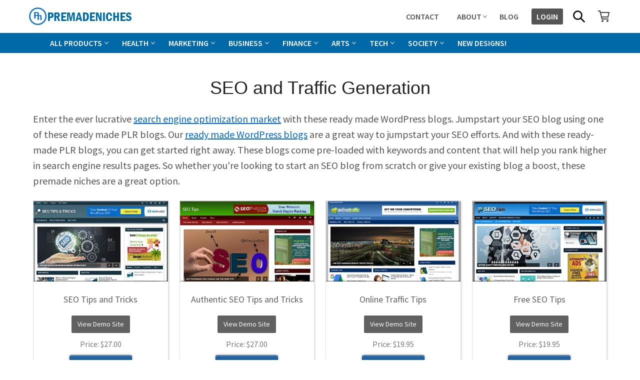

--- FILE ---
content_type: text/html; charset=UTF-8
request_url: https://www.premadeniches.com/seo/
body_size: 22564
content:
<!DOCTYPE html>
<html lang="en-US" prefix="og: https://ogp.me/ns#">
<head>
<meta charset="UTF-8" />
<meta name="viewport" content="width=device-width, initial-scale=1, minimum-scale=1">
<title>SEO and Traffic Generation</title>
	<style>img:is([sizes="auto" i], [sizes^="auto," i]) { contain-intrinsic-size: 3000px 1500px }</style>
	<meta name="description" content="Enter the ever lucrative search engine optimization market with these ready made WordPress blogs. Jumpstart your SEO blog using one of these ready made blogs." />
<meta name="robots" content="max-snippet:-1, max-image-preview:large, max-video-preview:-1" />
<link rel="canonical" href="https://www.premadeniches.com/seo/" />
<link rel="profile" href="https://gmpg.org/xfn/11">
<meta property="og:locale" content="en_US"/>
<meta property="og:type" content="website"/>
<meta property="og:title" content="SEO and Traffic Generation"/>
<meta property="og:description" content="Enter the ever lucrative search engine optimization market with these ready made WordPress blogs. Jumpstart your SEO blog using one of these ready made blogs."/>
<meta property="og:url" content="https://www.premadeniches.com/seo/"/>
<meta property="og:site_name" content="PremadeNiches"/>
<meta property="og:image" content="https://www.premadeniches.com/img/pages/th/.webp"/>
<meta property="og:image:width" content="800" />
<meta property="og:image:height" content="500" />
<meta property="og:image:alt" content="seo, traffic generation blogs page" />
<meta property="og:image:type" content="image/webp" />
<meta name="twitter:card" content="summary_large_image" />
<meta name="twitter:title" content="SEO and Traffic Generation" />
<meta name="twitter:description" content="Enter the ever lucrative search engine optimization market with these ready made WordPress blogs. Jumpstart your SEO blog using one of these ready made blogs." />
<meta property="twitter:image" content="https://www.premadeniches.com/img/pages/th/.webp"/>
<link rel="icon" href="https://www.premadeniches.com/images/brand/icon-32x32.png" sizes="32x32" />
<link rel="icon" href="https://www.premadeniches.com/images/brand/icon-192x192.png" sizes="192x192" />
<link rel="apple-touch-icon" href="https://www.premadeniches.com/images/brand/icon-180x180.png" />
<meta name="msapplication-TileImage" content="https://www.premadeniches.com/images/brand/icon-270x270.png" />
<script type="application/ld+json">{"@context":"https://schema.org","@graph":[{"@type":"BreadcrumbList","@id":"https://www.premadeniches.com/seo/#breadcrumblist","name":"Breadcrumb navigation","itemListElement":[{"@type":"ListItem","position":1,"item":{"@type":"WebPage","@id":"https://www.premadeniches.com/","url":"https://www.premadeniches.com/","name":"Home","description":"High quality PLR blogs, ready made niche sites and affiliate websites for sale. Start making money now with Adsense, Amazon, and Clickbank products."},"name":"Home","url":"https://www.premadeniches.com/"},{"@type":"ListItem","position":2,"item":{"@type":"WebPage","@id":"https://www.premadeniches.com/seo/","url":"https://www.premadeniches.com/seo/","name":"SEO and Traffic Generation","description":"Enter the ever lucrative search engine optimization market with these ready made WordPress blogs. Jumpstart your SEO blog using one of these ready made blogs."},"name":"SEO and Traffic Generation","url":"https://www.premadeniches.com/seo/"}]},{"@type":"WebSite","@id":"https://www.premadeniches.com/#website","url":"https://www.premadeniches.com/","name":"PremadeNiches","inLanguage":"en-US","potentialAction":{"@type":"SearchAction","target":{"@type":"EntryPoint","urlTemplate":"https://www.premadeniches.com/?s={search_term_string}"},"query-input":"required name=search_term_string"},"publisher":{"@id":"https://www.premadeniches.com/#organization"}},{"@type":"Organization","@id":"https://www.premadeniches.com/#organization","name":"PremadeNiches","url":"https://www.premadeniches.com/","logo":{"@type":"ImageObject","url":"https://www.premadeniches.com/images/site/icon.png"}},{"@type":"WebPage","@id":"https://www.premadeniches.com/seo/#webpage","url":"https://www.premadeniches.com/seo/","name":"SEO and Traffic Generation","description":"Enter the ever lucrative search engine optimization market with these ready made WordPress blogs. Jumpstart your SEO blog using one of these ready made blogs.","inLanguage":"en-US","isPartOf":{"@id":"https://www.premadeniches.com/#website"},"breadcrumb":{"@id":"https://www.premadeniches.com/seo/#breadcrumblist"},"mainEntity":{"@type":"ItemList","itemListElement":[{"@type":"ListItem","position":1,"item":{"@type":"Product","@id":"https://www.premadeniches.com/seo-plr-blog/#product-37","name":"Complete Ready Made SEO Blog at an Inexpensive Price","description":"This ready made SEO blog is an incredible web template that helps you build an income-generating affiliate website targeting the lucrative SEO market.","url":"https://www.premadeniches.com/seo-plr-blog/","image":"https://www.premadeniches.com/images/fd8/4/pn/seo.webp","sku":"PLRB-37","brand":"PreMadeNiches","offers":{"@type":"Offer","priceCurrency":"USD","price":"27.00","availability":"https://schema.org/InStock","priceValidUntil":"2025-12-30"}}},{"@type":"ListItem","position":2,"item":{"@type":"Product","@id":"https://www.premadeniches.com/seo-tips-affiliate-website/#product-695","name":"SEO Tips Affiliate Website with the Best Content","description":"SEO tips affiliate website helps you earn a decent online revenue in the highly profitable SEO industry without dealing with programming stuff.","url":"https://www.premadeniches.com/seo-tips-affiliate-website/","image":"https://www.premadeniches.com/images/fd7/3/pn/seotips.webp","sku":"PLRB-695","brand":"PreMadeNiches","offers":{"@type":"Offer","priceCurrency":"USD","price":"27.00","availability":"https://schema.org/InStock","priceValidUntil":"2025-12-30"}}},{"@type":"ListItem","position":3,"item":{"@type":"Product","@id":"https://www.premadeniches.com/online-traffic-niche-blog/#product-83","name":"Ready Made Online Traffic Blog with the Best Content","description":"This ready made online traffic blog is a beautiful profit-pulling website that lets you quickly break into the popular traffic generation industry.","url":"https://www.premadeniches.com/online-traffic-niche-blog/","image":"https://www.premadeniches.com/images/fd5/3/pn/traffic.webp","sku":"PLRB-83","brand":"PreMadeNiches","offers":{"@type":"Offer","priceCurrency":"USD","price":"19.95","availability":"https://schema.org/InStock","priceValidUntil":"2025-12-30"}}},{"@type":"ListItem","position":4,"item":{"@type":"Product","@id":"https://www.premadeniches.com/seo-niche-website/#product-17","name":"Pre Made SEO Niche Website at an Affordable Price","description":"If wise affiliates can earn money using pre made SEO niche website, imagine what it can do for you, especially in this highly profitable SEO market!","url":"https://www.premadeniches.com/seo-niche-website/","image":"https://www.premadeniches.com/images/fd5/1/pn/seo.webp","sku":"PLRB-17","brand":"PreMadeNiches","offers":{"@type":"Offer","priceCurrency":"USD","price":"19.95","availability":"https://schema.org/InStock","priceValidUntil":"2025-12-30"}}},{"@type":"ListItem","position":5,"item":{"@type":"Product","@id":"https://www.premadeniches.com/solo-ads/#product-446","name":"Done for You Solo Ads Blog with a Beautiful Design","description":"Done for you solo ads blog is the best solution for smart affiliates looking for a simple way to get into the traffic generation market in less than 24 hours.","url":"https://www.premadeniches.com/solo-ads/","image":"https://www.premadeniches.com/images/fd4/6/pn/soloads.webp","sku":"PLRB-446","brand":"PreMadeNiches","offers":{"@type":"Offer","priceCurrency":"USD","price":"17.00","availability":"https://schema.org/InStock","priceValidUntil":"2025-12-30"}}},{"@type":"ListItem","position":6,"item":{"@type":"Product","@id":"https://www.premadeniches.com/keywords-profit/#product-338","name":"Pre Made Keywords Profit Blog with a Unique Offer","description":"Pre made keywords profit blog is a spectacular cash-earning website designed for the SEO industry. Use it to build your money site and earn cash online.","url":"https://www.premadeniches.com/keywords-profit/","image":"https://www.premadeniches.com/images/fd3/5/pn/keywords.webp","sku":"PLRB-338","brand":"PreMadeNiches","offers":{"@type":"Offer","priceCurrency":"USD","price":"17.00","availability":"https://schema.org/InStock","priceValidUntil":"2025-12-30"}}},{"@type":"ListItem","position":7,"item":{"@type":"Product","@id":"https://www.premadeniches.com/seo-niche-premium-blog/#product-104","name":"Ready Made SEO Services Website Template","description":"Get more clients with our ready-made SEO services website template. A professional design built to showcase your expertise and generate leads. Launch your agency site!","url":"https://www.premadeniches.com/seo-niche-premium-blog/","image":"https://www.premadeniches.com/images/nd1/4/pn/search-optimization-tpiv.png","sku":"PLRB-104","brand":"PreMadeNiches","offers":{"@type":"Offer","priceCurrency":"USD","price":"19.95","availability":"https://schema.org/InStock","priceValidUntil":"2025-12-30"}}},{"@type":"ListItem","position":8,"item":{"@type":"Product","@id":"https://www.premadeniches.com/traffic-generation-blog/#product-161","name":"Done for You Traffic Generation Website Package","description":"Supercharge your online presence with a done-for-you traffic generation website. Learn the secrets to more visitors and higher rankings. Get your website package!","url":"https://www.premadeniches.com/traffic-generation-blog/","image":"https://www.premadeniches.com/images/nd1/1/pn/traffic-generation-rpxk.png","sku":"PLRB-161","brand":"PreMadeNiches","offers":{"@type":"Offer","priceCurrency":"USD","price":"19.95","availability":"https://schema.org/InStock","priceValidUntil":"2025-12-30"}}}]},"publisher":{"@id":"https://www.premadeniches.com/#organization"}}]}
</script>
<link rel='stylesheet' id='eMember.style-css' href='https://www.premadeniches.com/wp-content/plugins/wp-eMember/css/eMember_style.css?ver=10.4.3' type='text/css' media='all' />
<link rel='stylesheet' id='jquery.fileuploader-css' href='https://www.premadeniches.com/wp-content/plugins/wp-eMember/css/jquery.fileuploader.css?ver=10.4.3' type='text/css' media='all' />
<link rel='stylesheet' id='validationEngine.jquery-css' href='https://www.premadeniches.com/wp-content/plugins/wp-eMember/css/validationEngine.jquery.css?ver=10.4.3' type='text/css' media='all' />
<link rel='stylesheet' id='pmniches-fonts-css' href='https://www.premadeniches.com/wp-content/themes/pmniches/assets/fonts/style.css?ver=1760751808' type='text/css' media='all' />
<link rel='stylesheet' id='pmniches-style-css' href='https://www.premadeniches.com/wp-content/themes/pmniches/assets/css/main.css?ver=1760751808' type='text/css' media='all' />
<link rel='stylesheet' id='gallery-pages-style-css' href='https://www.premadeniches.com/wp-content/themes/pmniches/assets/css/gallery-pages.css?ver=1757524642' type='text/css' media='all' />
<script type="text/javascript" src="https://www.premadeniches.com/wp-includes/js/jquery/jquery.min.js?ver=3.7.1" id="jquery-core-js"></script>
<script type="text/javascript" defer src="https://www.premadeniches.com/wp-content/plugins/wp-cart-for-digital-products/lib/eStore_plugins.js?ver=8.4.1" id="estore-plugins-js-js"></script>
<script type="text/javascript" id="estore-ajax-js-js-extra">
/* <![CDATA[ */
var eStore_JS = {"ajaxurl":"https:\/\/www.premadeniches.com\/wp-admin\/admin-ajax.php","add_cart_nonce":"7655822f8c","estore_cart_nonce":"3cec79ffe9","estore_url":"https:\/\/www.premadeniches.com\/wp-content\/plugins\/wp-cart-for-digital-products"};
/* ]]> */
</script>
<script type="text/javascript" defer src="https://www.premadeniches.com/wp-content/plugins/wp-cart-for-digital-products/lib/eStore-ajax.js?ver=8.4.1" id="estore-ajax-js-js"></script>
<script type="text/javascript" defer src="https://www.premadeniches.com/wp-content/plugins/wp-cart-for-digital-products/lib/jquery.external.lib.js?ver=6.8.3" id="jquery.external.lib.js-js"></script>
<script type="text/javascript" defer src="https://www.premadeniches.com/wp-content/plugins/wp-cart-for-digital-products/lib/jquery.lightbox-0.5.pack.js?ver=6.8.3" id="jquery.lightbox-js"></script>
<script type="text/javascript" defer src="https://www.premadeniches.com/wp-content/plugins/wp-eMember/js/jquery.fileuploader.js?ver=10.4.3" id="jquery.fileuploader-js"></script>
<script type="text/javascript" defer src="https://www.premadeniches.com/wp-content/plugins/wp-eMember/js/jquery.validationEngine.js?ver=10.4.3" id="jquery.validationEngine-js"></script>
<script type="text/javascript" defer src="https://www.premadeniches.com/wp-content/plugins/wp-eMember/js/jquery.libs.js?ver=10.4.3" id="jquery.libs-js"></script>

<!-- WP eStore Extra Shortcodes v5.0.6 -->
<link type="text/css" rel="stylesheet" href="https://www.premadeniches.com/wp-content/plugins/eStore-extra-shortcodes/eStore_extra_shortcode_css.css?ver=5.0.6" />

<!-- WP Affiliate plugin v6.5.3 - https://www.tipsandtricks-hq.com/wordpress-affiliate-platform-plugin-simple-affiliate-program-for-wordpress-blogsite-1474 -->
<link type="text/css" rel="stylesheet" href="https://www.premadeniches.com/wp-content/plugins/wp-affiliate-platform/affiliate_platform_style.css" />
<link type="text/css" rel="stylesheet" href="https://www.premadeniches.com/wp-content/plugins/wp-cart-for-digital-products/wp_eStore_style.css?ver=8.4.1" />

<!-- WP eStore plugin v8.4.1 - https://www.tipsandtricks-hq.com/wordpress-estore-plugin-complete-solution-to-sell-digital-products-from-your-wordpress-blog-securely-1059/ -->
<script type="text/javascript">
	JS_WP_ESTORE_CURRENCY_SYMBOL = "$";
	JS_WP_ESTORE_VARIATION_ADD_STRING = "+";
        JS_WP_ESTORE_VARIATION_DECIMAL_SEPERATOR = ".";
	JS_WP_ESTORE_VARIATION_THOUSAND_SEPERATOR = ",";
        JS_WP_ESTORE_VARIATION_CURRENCY_POS = "left";
        JS_WP_ESTORE_VARIATION_NUM_OF_DECIMALS = "2";
	JS_WP_ESTORE_MINIMUM_PRICE_YOU_CAN_ENTER = "The minimum amount you can specify is ";
        JS_WP_ESTORE_URL = "https://www.premadeniches.com/wp-content/plugins/wp-cart-for-digital-products";
        JS_WP_ESTORE_SELECT_OPTION_STRING = "Select Option";
        JS_WP_ESTORE_SELECT_OPTION_ERROR_MSG = "You need to select an option before you can proceed.";</script><script type="text/javascript" src="https://www.premadeniches.com/wp-content/plugins/wp-cart-for-digital-products/lib/eStore_read_form.js?ver=8.4.1"></script>
<!-- WP eMember plugin v10.4.3 - http://www.tipsandtricks-hq.com/wordpress-emember-easy-to-use-wordpress-membership-plugin-1706 -->
<script type="text/javascript">
    /* <![CDATA[ */
    jQuery(document).ready(function($) {
        function get_redirect_url($redirects) {
            var $after_login_page = '';
            if ($redirects.own)
                return $redirects.own;
            if ($redirects.level)
                return $redirects.level;
            if ($after_login_page)
                return $after_login_page;
            return '';
        }
    });
    /* ]]> */
</script>
</head>
<body class="page full-width-content singular">
<div class="site-container">
	<a class="skip-link screen-reader-text" href="#main-content">Skip to content</a>
		<header class="site-header" role="banner">
		<div class="wrap">
							<div class="title-area">
					
    <a href="https://www.premadeniches.com/" title="PremadeNiches" 
       rel="home" aria-label="Go to homepage">
        <img class="site-logo" src="https://www.premadeniches.com/wp-content/themes/pmniches/assets/images/logo.png" 
             alt="PremadeNiches" width="210" height="40">
    </a>

    <p class="site-title" aria-label="Site title">
        PremadeNiches    </p>

    				</div>
			<button class="search-toggle"><svg class="svg-icon open" width="24" height="24" aria-hidden="true" role="img" focusable="false" xmlns="http://www.w3.org/2000/svg" viewBox="0 0 24 24"><path fill-rule="evenodd" d="M23.3820159,21.6140159 L16.8530159,15.0850159 C19.8101712,11.1977304 19.2496992,5.68394256 15.5708323,2.47120324 C11.8919653,-0.741536077 6.35292429,-0.554427741 2.89924827,2.89924827 C-0.554427741,6.35292429 -0.741536077,11.8919653 2.47120324,15.5708323 C5.68394256,19.2496992 11.1977304,19.8101712 15.0850159,16.8530159 L21.6140159,23.3820159 C22.1057506,23.8616745 22.8902811,23.8616745 23.3820159,23.3820159 C23.8697748,22.8936054 23.8697748,22.1024263 23.3820159,21.6140159 Z M2.74801587,9.49501587 C2.74801587,5.76709381 5.77009381,2.74501587 9.49801587,2.74501587 C13.2259379,2.74501587 16.2480159,5.76709381 16.2480159,9.49501587 C16.2480159,13.2229379 13.2259379,16.2450159 9.49801587,16.2450159 C5.77192131,16.2406076 2.75242415,13.2211104 2.74801587,9.49501587 Z"/></svg><svg class="svg-icon close" width="24" height="24" aria-hidden="true" role="img" focusable="false" xmlns="http://www.w3.org/2000/svg" viewBox="0 0 24 24"><path fill-rule="evenodd" d="M14.2989722,12.176322 C14.2519553,12.1294237 14.2255314,12.0657448 14.2255314,11.9993367 C14.2255314,11.9329286 14.2519553,11.8692496 14.2989722,11.8223514 L23.561202,2.56112153 C24.1468512,1.97464389 24.1461797,1.0244473 23.5597021,0.438798032 C22.9732245,-0.146851237 22.0230279,-0.14617973 21.4373786,0.440297885 L12.1761487,9.6975281 C12.1292505,9.74454504 12.0655715,9.77096888 11.9991634,9.77096888 C11.9327553,9.77096888 11.8690764,9.74454504 11.8221782,9.6975281 L2.56094827,0.440297885 C1.97529899,-0.145627512 1.02555007,-0.145851351 0.439624669,0.439797926 C-0.146300728,1.0254472 -0.146524567,1.97519613 0.439124711,2.56112153 L9.69935467,11.8223514 C9.74637162,11.8692496 9.77279546,11.9329286 9.77279546,11.9993367 C9.77279546,12.0657448 9.74637162,12.1294237 9.69935467,12.176322 L0.439124711,21.4385518 C0.0602760557,21.817579 -0.0875858948,22.369928 0.0512370248,22.8875342 C0.190059944,23.4051404 0.59447723,23.8093671 1.1121488,23.9479461 C1.62982038,24.086525 2.18209962,23.9384027 2.56094827,23.5593754 L11.8221782,14.2971456 C11.8690764,14.2501287 11.9327553,14.2237048 11.9991634,14.2237048 C12.0655715,14.2237048 12.1292505,14.2501287 12.1761487,14.2971456 L21.4373786,23.5593754 C22.0230279,24.1453008 22.9727768,24.1455246 23.5587022,23.5598754 C24.1446276,22.9742261 24.1448514,22.0244772 23.5592022,21.4385518 L14.2989722,12.176322 Z"/></svg><span class="screen-reader-text">Search</span></button><button class="menu-toggle"><svg class="svg-icon open" width="24" height="24" aria-hidden="true" role="img" focusable="false" xmlns="http://www.w3.org/2000/svg" viewBox="0 0 24 24"><path fill-rule="evenodd" d="M1.5,2.5 L22.5,2.5 C23.0522847,2.5 23.5,2.94771525 23.5,3.5 L23.5,4.5 C23.5,5.05228475 23.0522847,5.5 22.5,5.5 L1.5,5.5 C0.94771525,5.5 0.5,5.05228475 0.5,4.5 L0.5,3.5 C0.5,2.94771525 0.94771525,2.5 1.5,2.5 Z M1.5,10.5 L22.5,10.5 C23.0522847,10.5 23.5,10.9477153 23.5,11.5 L23.5,12.5 C23.5,13.0522847 23.0522847,13.5 22.5,13.5 L1.5,13.5 C0.94771525,13.5 0.5,13.0522847 0.5,12.5 L0.5,11.5 C0.5,10.9477153 0.94771525,10.5 1.5,10.5 Z M1.5,18.5 L22.5,18.5 C23.0522847,18.5 23.5,18.9477153 23.5,19.5 L23.5,20.5 C23.5,21.0522847 23.0522847,21.5 22.5,21.5 L1.5,21.5 C0.94771525,21.5 0.5,21.0522847 0.5,20.5 L0.5,19.5 C0.5,18.9477153 0.94771525,18.5 1.5,18.5 Z"/></svg><svg class="svg-icon close" width="24" height="24" aria-hidden="true" role="img" focusable="false" xmlns="http://www.w3.org/2000/svg" viewBox="0 0 24 24"><path fill-rule="evenodd" d="M14.2989722,12.176322 C14.2519553,12.1294237 14.2255314,12.0657448 14.2255314,11.9993367 C14.2255314,11.9329286 14.2519553,11.8692496 14.2989722,11.8223514 L23.561202,2.56112153 C24.1468512,1.97464389 24.1461797,1.0244473 23.5597021,0.438798032 C22.9732245,-0.146851237 22.0230279,-0.14617973 21.4373786,0.440297885 L12.1761487,9.6975281 C12.1292505,9.74454504 12.0655715,9.77096888 11.9991634,9.77096888 C11.9327553,9.77096888 11.8690764,9.74454504 11.8221782,9.6975281 L2.56094827,0.440297885 C1.97529899,-0.145627512 1.02555007,-0.145851351 0.439624669,0.439797926 C-0.146300728,1.0254472 -0.146524567,1.97519613 0.439124711,2.56112153 L9.69935467,11.8223514 C9.74637162,11.8692496 9.77279546,11.9329286 9.77279546,11.9993367 C9.77279546,12.0657448 9.74637162,12.1294237 9.69935467,12.176322 L0.439124711,21.4385518 C0.0602760557,21.817579 -0.0875858948,22.369928 0.0512370248,22.8875342 C0.190059944,23.4051404 0.59447723,23.8093671 1.1121488,23.9479461 C1.62982038,24.086525 2.18209962,23.9384027 2.56094827,23.5593754 L11.8221782,14.2971456 C11.8690764,14.2501287 11.9327553,14.2237048 11.9991634,14.2237048 C12.0655715,14.2237048 12.1292505,14.2501287 12.1761487,14.2971456 L21.4373786,23.5593754 C22.0230279,24.1453008 22.9727768,24.1455246 23.5587022,23.5598754 C24.1446276,22.9742261 24.1448514,22.0244772 23.5592022,21.4385518 L14.2989722,12.176322 Z"/></svg><span class="screen-reader-text">Menu</span></button><nav class="nav-menu" role="navigation" aria-label="Primary Menu"><div class="nav-primary"><ul id="primary-menu" class="menu"><li id="menu-item-119" class="so-vertical menu-item"><a href="https://www.premadeniches.com/contact/">Contact</a></li>
<li id="menu-item-4701" class="menu-item menu-item-has-children"><a href="https://www.premadeniches.com/about/">About</a><button class="submenu-expand" tabindex="-1"><svg class="svg-icon" width="8" height="8" aria-hidden="true" role="img" focusable="false" xmlns="http://www.w3.org/2000/svg" viewBox="0 0 24 24"><path fill-rule="evenodd" d="M11.9932649,19.500812 C11.3580307,19.501631 10.7532316,19.2174209 10.3334249,18.720812 L0.91486487,7.56881201 C0.295732764,6.80022105 0.378869031,5.6573388 1.10211237,4.99470263 C1.82535571,4.33206645 2.92415989,4.39205385 3.57694487,5.12981201 L11.8127849,14.881812 C11.8583553,14.9359668 11.9241311,14.9670212 11.9932649,14.9670212 C12.0623986,14.9670212 12.1281745,14.9359668 12.1737449,14.881812 L20.4095849,5.12981201 C20.8230992,4.61647509 21.4710943,4.37671194 22.1028228,4.50330101 C22.7345513,4.62989008 23.2509019,5.10297096 23.4520682,5.73948081 C23.6532345,6.37599067 23.5076557,7.07606812 23.0716649,7.56881201 L13.6559849,18.716812 C13.2354593,19.214623 12.6298404,19.5001823 11.9932649,19.500812 Z"/></svg></button>
<ul class="sub-menu">
	<li id="menu-item-4702" class="menu-item"><a href="https://www.premadeniches.com/faqs/">Frequently Asked Questions</a></li>
</ul>
</li>
<li id="menu-item-4700" class="menu-item"><a href="https://www.premadeniches.com/blog/">Blog</a></li>
<li class="menu-item menu-highlight account"><a href="https://www.premadeniches.com/mblgjh5t/">Login</a></li><li class="menu-item search"><button class="search-toggle"><svg class="svg-icon open" width="24" height="24" aria-hidden="true" role="img" focusable="false" xmlns="http://www.w3.org/2000/svg" viewBox="0 0 24 24"><path fill-rule="evenodd" d="M23.3820159,21.6140159 L16.8530159,15.0850159 C19.8101712,11.1977304 19.2496992,5.68394256 15.5708323,2.47120324 C11.8919653,-0.741536077 6.35292429,-0.554427741 2.89924827,2.89924827 C-0.554427741,6.35292429 -0.741536077,11.8919653 2.47120324,15.5708323 C5.68394256,19.2496992 11.1977304,19.8101712 15.0850159,16.8530159 L21.6140159,23.3820159 C22.1057506,23.8616745 22.8902811,23.8616745 23.3820159,23.3820159 C23.8697748,22.8936054 23.8697748,22.1024263 23.3820159,21.6140159 Z M2.74801587,9.49501587 C2.74801587,5.76709381 5.77009381,2.74501587 9.49801587,2.74501587 C13.2259379,2.74501587 16.2480159,5.76709381 16.2480159,9.49501587 C16.2480159,13.2229379 13.2259379,16.2450159 9.49801587,16.2450159 C5.77192131,16.2406076 2.75242415,13.2211104 2.74801587,9.49501587 Z"/></svg><svg class="svg-icon close" width="24" height="24" aria-hidden="true" role="img" focusable="false" xmlns="http://www.w3.org/2000/svg" viewBox="0 0 24 24"><path fill-rule="evenodd" d="M14.2989722,12.176322 C14.2519553,12.1294237 14.2255314,12.0657448 14.2255314,11.9993367 C14.2255314,11.9329286 14.2519553,11.8692496 14.2989722,11.8223514 L23.561202,2.56112153 C24.1468512,1.97464389 24.1461797,1.0244473 23.5597021,0.438798032 C22.9732245,-0.146851237 22.0230279,-0.14617973 21.4373786,0.440297885 L12.1761487,9.6975281 C12.1292505,9.74454504 12.0655715,9.77096888 11.9991634,9.77096888 C11.9327553,9.77096888 11.8690764,9.74454504 11.8221782,9.6975281 L2.56094827,0.440297885 C1.97529899,-0.145627512 1.02555007,-0.145851351 0.439624669,0.439797926 C-0.146300728,1.0254472 -0.146524567,1.97519613 0.439124711,2.56112153 L9.69935467,11.8223514 C9.74637162,11.8692496 9.77279546,11.9329286 9.77279546,11.9993367 C9.77279546,12.0657448 9.74637162,12.1294237 9.69935467,12.176322 L0.439124711,21.4385518 C0.0602760557,21.817579 -0.0875858948,22.369928 0.0512370248,22.8875342 C0.190059944,23.4051404 0.59447723,23.8093671 1.1121488,23.9479461 C1.62982038,24.086525 2.18209962,23.9384027 2.56094827,23.5593754 L11.8221782,14.2971456 C11.8690764,14.2501287 11.9327553,14.2237048 11.9991634,14.2237048 C12.0655715,14.2237048 12.1292505,14.2501287 12.1761487,14.2971456 L21.4373786,23.5593754 C22.0230279,24.1453008 22.9727768,24.1455246 23.5587022,23.5598754 C24.1446276,22.9742261 24.1448514,22.0244772 23.5592022,21.4385518 L14.2989722,12.176322 Z"/></svg><span class="screen-reader-text">Search</span></button></li><li class="menu-item cart"><div class="cart-after-menu estore-cart-wrapper-7"><a href="https://www.premadeniches.com/checkout/" alt="Checkout" title="Checkout"><button class="cart-icon"><svg class="svg-icon open" width="24" height="24" aria-hidden="true" role="img" focusable="false" xmlns="http://www.w3.org/2000/svg" viewBox="0 0 24 24"><path d="M5 5h17l-2 9H7L4 2H0m7 12l1 4h13m-2 5a1 1 0 1 1 0-2a1 1 0 0 1 0 2zM9 23a1 1 0 1 1 0-2a1 1 0 0 1 0 2z"/></svg><span class="screen-reader-text">Shopping Cart</span></button></a></div></li></ul></div></nav><div class="header-search"><form role="search" method="get" class="search-form" action="https://www.premadeniches.com/">
	<label>
		<span class="screen-reader-text">Search for:</span>
		<input type="search" class="search-field" placeholder="Search&hellip;" 
			value="" 
			name="s" 
			title="Search for:"
			autocomplete="off" />
	</label>
	<button type="submit" class="search-submit" aria-label="Search">
		<svg class="svg-icon" width="16" height="16" aria-hidden="true" role="img" focusable="false" xmlns="http://www.w3.org/2000/svg" viewBox="0 0 24 24"><path fill-rule="evenodd" d="M23.3820159,21.6140159 L16.8530159,15.0850159 C19.8101712,11.1977304 19.2496992,5.68394256 15.5708323,2.47120324 C11.8919653,-0.741536077 6.35292429,-0.554427741 2.89924827,2.89924827 C-0.554427741,6.35292429 -0.741536077,11.8919653 2.47120324,15.5708323 C5.68394256,19.2496992 11.1977304,19.8101712 15.0850159,16.8530159 L21.6140159,23.3820159 C22.1057506,23.8616745 22.8902811,23.8616745 23.3820159,23.3820159 C23.8697748,22.8936054 23.8697748,22.1024263 23.3820159,21.6140159 Z M2.74801587,9.49501587 C2.74801587,5.76709381 5.77009381,2.74501587 9.49801587,2.74501587 C13.2259379,2.74501587 16.2480159,5.76709381 16.2480159,9.49501587 C16.2480159,13.2229379 13.2259379,16.2450159 9.49801587,16.2450159 C5.77192131,16.2406076 2.75242415,13.2211104 2.74801587,9.49501587 Z"/></svg>	</button>
</form></div>		</div>
	</header>
	<div class="sec-navi"><div class="nav-wrap"><nav class="nav-menu" role="navigation" aria-label="Secondary Menu"><div class="nav-secondary"><ul id="secondary-menu" class="menu"><li id="menu-item-3081" class="menu-item menu-item-has-children"><a href="https://www.premadeniches.com/products-page/">All Products</a><button class="submenu-expand" tabindex="-1"><svg class="svg-icon" width="8" height="8" aria-hidden="true" role="img" focusable="false" xmlns="http://www.w3.org/2000/svg" viewBox="0 0 24 24"><path fill-rule="evenodd" d="M11.9932649,19.500812 C11.3580307,19.501631 10.7532316,19.2174209 10.3334249,18.720812 L0.91486487,7.56881201 C0.295732764,6.80022105 0.378869031,5.6573388 1.10211237,4.99470263 C1.82535571,4.33206645 2.92415989,4.39205385 3.57694487,5.12981201 L11.8127849,14.881812 C11.8583553,14.9359668 11.9241311,14.9670212 11.9932649,14.9670212 C12.0623986,14.9670212 12.1281745,14.9359668 12.1737449,14.881812 L20.4095849,5.12981201 C20.8230992,4.61647509 21.4710943,4.37671194 22.1028228,4.50330101 C22.7345513,4.62989008 23.2509019,5.10297096 23.4520682,5.73948081 C23.6532345,6.37599067 23.5076557,7.07606812 23.0716649,7.56881201 L13.6559849,18.716812 C13.2354593,19.214623 12.6298404,19.5001823 11.9932649,19.500812 Z"/></svg></button>
<ul class="sub-menu">
	<li id="menu-item-5051" class="menu-item"><a href="https://www.premadeniches.com/upgrade/">Lifetime Membership</a></li>
	<li id="menu-item-3082" class="menu-item"><a href="https://www.premadeniches.com/most-popular/">Most Popular</a></li>
	<li id="menu-item-3083" class="menu-item"><a href="https://www.premadeniches.com/wholesale-package/">Wholesale Packages</a></li>
</ul>
</li>
<li id="menu-item-138" class="menu-item menu-item-has-children"><a href="https://www.premadeniches.com/health-and-fitness/">Health</a><button class="submenu-expand" tabindex="-1"><svg class="svg-icon" width="8" height="8" aria-hidden="true" role="img" focusable="false" xmlns="http://www.w3.org/2000/svg" viewBox="0 0 24 24"><path fill-rule="evenodd" d="M11.9932649,19.500812 C11.3580307,19.501631 10.7532316,19.2174209 10.3334249,18.720812 L0.91486487,7.56881201 C0.295732764,6.80022105 0.378869031,5.6573388 1.10211237,4.99470263 C1.82535571,4.33206645 2.92415989,4.39205385 3.57694487,5.12981201 L11.8127849,14.881812 C11.8583553,14.9359668 11.9241311,14.9670212 11.9932649,14.9670212 C12.0623986,14.9670212 12.1281745,14.9359668 12.1737449,14.881812 L20.4095849,5.12981201 C20.8230992,4.61647509 21.4710943,4.37671194 22.1028228,4.50330101 C22.7345513,4.62989008 23.2509019,5.10297096 23.4520682,5.73948081 C23.6532345,6.37599067 23.5076557,7.07606812 23.0716649,7.56881201 L13.6559849,18.716812 C13.2354593,19.214623 12.6298404,19.5001823 11.9932649,19.500812 Z"/></svg></button>
<ul class="sub-menu">
	<li id="menu-item-139" class="menu-item"><a href="https://www.premadeniches.com/beauty/">Beauty and Skin Care</a></li>
	<li id="menu-item-140" class="menu-item"><a href="https://www.premadeniches.com/strength/">Fitness and Exercise</a></li>
	<li id="menu-item-141" class="menu-item"><a href="https://www.premadeniches.com/food-and-drinks/">Food and Drinks</a></li>
	<li id="menu-item-142" class="menu-item"><a href="https://www.premadeniches.com/health-cures/">Cures and Remedies</a></li>
	<li id="menu-item-143" class="menu-item"><a href="https://www.premadeniches.com/diet/">Diet, Detox, Cleansing</a></li>
	<li id="menu-item-144" class="menu-item"><a href="https://www.premadeniches.com/emotions/">Mental Health</a></li>
	<li id="menu-item-145" class="menu-item"><a href="https://www.premadeniches.com/embarassing-ilnesses/">Embarrassing Illnesses</a></li>
	<li id="menu-item-146" class="menu-item"><a href="https://www.premadeniches.com/health-problems/">Other Illnesses</a></li>
	<li id="menu-item-147" class="menu-item"><a href="https://www.premadeniches.com/weight-loss/">Weight Loss</a></li>
</ul>
</li>
<li id="menu-item-148" class="menu-item current-menu-ancestor current-menu-parent current_page_parent current_page_ancestor menu-item-has-children"><a href="https://www.premadeniches.com/internet-marketing/">Marketing</a><button class="submenu-expand" tabindex="-1"><svg class="svg-icon" width="8" height="8" aria-hidden="true" role="img" focusable="false" xmlns="http://www.w3.org/2000/svg" viewBox="0 0 24 24"><path fill-rule="evenodd" d="M11.9932649,19.500812 C11.3580307,19.501631 10.7532316,19.2174209 10.3334249,18.720812 L0.91486487,7.56881201 C0.295732764,6.80022105 0.378869031,5.6573388 1.10211237,4.99470263 C1.82535571,4.33206645 2.92415989,4.39205385 3.57694487,5.12981201 L11.8127849,14.881812 C11.8583553,14.9359668 11.9241311,14.9670212 11.9932649,14.9670212 C12.0623986,14.9670212 12.1281745,14.9359668 12.1737449,14.881812 L20.4095849,5.12981201 C20.8230992,4.61647509 21.4710943,4.37671194 22.1028228,4.50330101 C22.7345513,4.62989008 23.2509019,5.10297096 23.4520682,5.73948081 C23.6532345,6.37599067 23.5076557,7.07606812 23.0716649,7.56881201 L13.6559849,18.716812 C13.2354593,19.214623 12.6298404,19.5001823 11.9932649,19.500812 Z"/></svg></button>
<ul class="sub-menu">
	<li id="menu-item-149" class="menu-item"><a href="https://www.premadeniches.com/affiliate/">Affiliate and Adsense</a></li>
	<li id="menu-item-150" class="menu-item"><a href="https://www.premadeniches.com/blogging/">Blogging and Content</a></li>
	<li id="menu-item-151" class="menu-item"><a href="https://www.premadeniches.com/make-money-online/">Make Money Online</a></li>
	<li id="menu-item-152" class="menu-item current-menu-item page_item page-item-46 current_page_item"><a href="https://www.premadeniches.com/seo/" aria-current="page">SEO &#038; Traffic Generation</a></li>
	<li id="menu-item-153" class="menu-item"><a href="https://www.premadeniches.com/listbuilding-and-email/">Listbuilding &#038; Email</a></li>
	<li id="menu-item-154" class="menu-item"><a href="https://www.premadeniches.com/social-media/">Social Media and Video</a></li>
	<li id="menu-item-155" class="menu-item"><a href="https://www.premadeniches.com/webhost/">Tools and Equipments</a></li>
</ul>
</li>
<li id="menu-item-128" class="menu-item menu-item-has-children"><a href="https://www.premadeniches.com/business/">Business</a><button class="submenu-expand" tabindex="-1"><svg class="svg-icon" width="8" height="8" aria-hidden="true" role="img" focusable="false" xmlns="http://www.w3.org/2000/svg" viewBox="0 0 24 24"><path fill-rule="evenodd" d="M11.9932649,19.500812 C11.3580307,19.501631 10.7532316,19.2174209 10.3334249,18.720812 L0.91486487,7.56881201 C0.295732764,6.80022105 0.378869031,5.6573388 1.10211237,4.99470263 C1.82535571,4.33206645 2.92415989,4.39205385 3.57694487,5.12981201 L11.8127849,14.881812 C11.8583553,14.9359668 11.9241311,14.9670212 11.9932649,14.9670212 C12.0623986,14.9670212 12.1281745,14.9359668 12.1737449,14.881812 L20.4095849,5.12981201 C20.8230992,4.61647509 21.4710943,4.37671194 22.1028228,4.50330101 C22.7345513,4.62989008 23.2509019,5.10297096 23.4520682,5.73948081 C23.6532345,6.37599067 23.5076557,7.07606812 23.0716649,7.56881201 L13.6559849,18.716812 C13.2354593,19.214623 12.6298404,19.5001823 11.9932649,19.500812 Z"/></svg></button>
<ul class="sub-menu">
	<li id="menu-item-129" class="menu-item"><a href="https://www.premadeniches.com/real-estate/">Real Estate</a></li>
	<li id="menu-item-1587" class="menu-item"><a href="https://www.premadeniches.com/legal/">Legal and Auctions</a></li>
	<li id="menu-item-130" class="menu-item"><a href="https://www.premadeniches.com/business-blogs/">Online Business</a></li>
	<li id="menu-item-131" class="menu-item"><a href="https://www.premadeniches.com/small-business/">Small Business Ideas</a></li>
	<li id="menu-item-132" class="menu-item"><a href="https://www.premadeniches.com/jobs/">Jobs and Careers</a></li>
	<li id="menu-item-133" class="menu-item"><a href="https://www.premadeniches.com/work-at-home/">Work from Home</a></li>
</ul>
</li>
<li id="menu-item-134" class="menu-item menu-item-has-children"><a href="https://www.premadeniches.com/finance-and-investing/">Finance</a><button class="submenu-expand" tabindex="-1"><svg class="svg-icon" width="8" height="8" aria-hidden="true" role="img" focusable="false" xmlns="http://www.w3.org/2000/svg" viewBox="0 0 24 24"><path fill-rule="evenodd" d="M11.9932649,19.500812 C11.3580307,19.501631 10.7532316,19.2174209 10.3334249,18.720812 L0.91486487,7.56881201 C0.295732764,6.80022105 0.378869031,5.6573388 1.10211237,4.99470263 C1.82535571,4.33206645 2.92415989,4.39205385 3.57694487,5.12981201 L11.8127849,14.881812 C11.8583553,14.9359668 11.9241311,14.9670212 11.9932649,14.9670212 C12.0623986,14.9670212 12.1281745,14.9359668 12.1737449,14.881812 L20.4095849,5.12981201 C20.8230992,4.61647509 21.4710943,4.37671194 22.1028228,4.50330101 C22.7345513,4.62989008 23.2509019,5.10297096 23.4520682,5.73948081 C23.6532345,6.37599067 23.5076557,7.07606812 23.0716649,7.56881201 L13.6559849,18.716812 C13.2354593,19.214623 12.6298404,19.5001823 11.9932649,19.500812 Z"/></svg></button>
<ul class="sub-menu">
	<li id="menu-item-135" class="menu-item"><a href="https://www.premadeniches.com/trading/">Trading &#038; Investments</a></li>
	<li id="menu-item-136" class="menu-item"><a href="https://www.premadeniches.com/insurance/">Insurance</a></li>
	<li id="menu-item-1591" class="menu-item"><a href="https://www.premadeniches.com/personal-finance/">Personal Finance</a></li>
	<li id="menu-item-137" class="menu-item"><a href="https://www.premadeniches.com/debts-loans/">Debts and Credit</a></li>
</ul>
</li>
<li id="menu-item-124" class="menu-item menu-item-has-children"><a href="https://www.premadeniches.com/arts-and-entertainment/">Arts</a><button class="submenu-expand" tabindex="-1"><svg class="svg-icon" width="8" height="8" aria-hidden="true" role="img" focusable="false" xmlns="http://www.w3.org/2000/svg" viewBox="0 0 24 24"><path fill-rule="evenodd" d="M11.9932649,19.500812 C11.3580307,19.501631 10.7532316,19.2174209 10.3334249,18.720812 L0.91486487,7.56881201 C0.295732764,6.80022105 0.378869031,5.6573388 1.10211237,4.99470263 C1.82535571,4.33206645 2.92415989,4.39205385 3.57694487,5.12981201 L11.8127849,14.881812 C11.8583553,14.9359668 11.9241311,14.9670212 11.9932649,14.9670212 C12.0623986,14.9670212 12.1281745,14.9359668 12.1737449,14.881812 L20.4095849,5.12981201 C20.8230992,4.61647509 21.4710943,4.37671194 22.1028228,4.50330101 C22.7345513,4.62989008 23.2509019,5.10297096 23.4520682,5.73948081 C23.6532345,6.37599067 23.5076557,7.07606812 23.0716649,7.56881201 L13.6559849,18.716812 C13.2354593,19.214623 12.6298404,19.5001823 11.9932649,19.500812 Z"/></svg></button>
<ul class="sub-menu">
	<li id="menu-item-125" class="menu-item"><a href="https://www.premadeniches.com/photography/">Photography &#038; Cameras</a></li>
	<li id="menu-item-126" class="menu-item"><a href="https://www.premadeniches.com/hobbies/">Crafts and Hobbies</a></li>
	<li id="menu-item-127" class="menu-item"><a href="https://www.premadeniches.com/games-and-sports/">Sports and Recreation</a></li>
</ul>
</li>
<li id="menu-item-156" class="menu-item menu-item-has-children"><a href="https://www.premadeniches.com/technology/">Tech</a><button class="submenu-expand" tabindex="-1"><svg class="svg-icon" width="8" height="8" aria-hidden="true" role="img" focusable="false" xmlns="http://www.w3.org/2000/svg" viewBox="0 0 24 24"><path fill-rule="evenodd" d="M11.9932649,19.500812 C11.3580307,19.501631 10.7532316,19.2174209 10.3334249,18.720812 L0.91486487,7.56881201 C0.295732764,6.80022105 0.378869031,5.6573388 1.10211237,4.99470263 C1.82535571,4.33206645 2.92415989,4.39205385 3.57694487,5.12981201 L11.8127849,14.881812 C11.8583553,14.9359668 11.9241311,14.9670212 11.9932649,14.9670212 C12.0623986,14.9670212 12.1281745,14.9359668 12.1737449,14.881812 L20.4095849,5.12981201 C20.8230992,4.61647509 21.4710943,4.37671194 22.1028228,4.50330101 C22.7345513,4.62989008 23.2509019,5.10297096 23.4520682,5.73948081 C23.6532345,6.37599067 23.5076557,7.07606812 23.0716649,7.56881201 L13.6559849,18.716812 C13.2354593,19.214623 12.6298404,19.5001823 11.9932649,19.500812 Z"/></svg></button>
<ul class="sub-menu">
	<li id="menu-item-157" class="menu-item"><a href="https://www.premadeniches.com/computers/">Computers &#038; Software</a></li>
	<li id="menu-item-158" class="menu-item"><a href="https://www.premadeniches.com/phones/">Phones and Gadgets</a></li>
</ul>
</li>
<li id="menu-item-159" class="menu-item menu-item-has-children"><a href="https://www.premadeniches.com/news-and-society/">Society</a><button class="submenu-expand" tabindex="-1"><svg class="svg-icon" width="8" height="8" aria-hidden="true" role="img" focusable="false" xmlns="http://www.w3.org/2000/svg" viewBox="0 0 24 24"><path fill-rule="evenodd" d="M11.9932649,19.500812 C11.3580307,19.501631 10.7532316,19.2174209 10.3334249,18.720812 L0.91486487,7.56881201 C0.295732764,6.80022105 0.378869031,5.6573388 1.10211237,4.99470263 C1.82535571,4.33206645 2.92415989,4.39205385 3.57694487,5.12981201 L11.8127849,14.881812 C11.8583553,14.9359668 11.9241311,14.9670212 11.9932649,14.9670212 C12.0623986,14.9670212 12.1281745,14.9359668 12.1737449,14.881812 L20.4095849,5.12981201 C20.8230992,4.61647509 21.4710943,4.37671194 22.1028228,4.50330101 C22.7345513,4.62989008 23.2509019,5.10297096 23.4520682,5.73948081 C23.6532345,6.37599067 23.5076557,7.07606812 23.0716649,7.56881201 L13.6559849,18.716812 C13.2354593,19.214623 12.6298404,19.5001823 11.9932649,19.500812 Z"/></svg></button>
<ul class="sub-menu">
	<li id="menu-item-160" class="menu-item"><a href="https://www.premadeniches.com/home-and-family/">Home and Family</a></li>
	<li id="menu-item-161" class="menu-item"><a href="https://www.premadeniches.com/relationships/">Dating and Romance</a></li>
	<li id="menu-item-162" class="menu-item"><a href="https://www.premadeniches.com/home-improvement/">Home Improvement</a></li>
	<li id="menu-item-163" class="menu-item"><a href="https://www.premadeniches.com/reference-education/">Reference and Education</a></li>
	<li id="menu-item-164" class="menu-item"><a href="https://www.premadeniches.com/pets/">Pets and Animals</a></li>
	<li id="menu-item-165" class="menu-item"><a href="https://www.premadeniches.com/self-improvement/">Self Improvement</a></li>
	<li id="menu-item-166" class="menu-item"><a href="https://www.premadeniches.com/travel-and-leisure/">Travel and Leisure</a></li>
</ul>
</li>
<li id="menu-item-4992" class="menu-item"><a href="https://www.premadeniches.com/new-designs/">New Designs!</a></li>
</ul></div></nav></div></div><div class="site-inner" id="main-content"><div class="content-area wrap">
        <main class="site-main " role="main">
        <header class="entry-header"><h1 class="entry-title custom-page">SEO and Traffic Generation</h1></header><!-- wp:paragraph -->
<p>Enter the ever lucrative <a href="https://www.premadeniches.com/internet-marketing/" title="search engine optimization market">search engine optimization market</a> with these ready made WordPress blogs. Jumpstart your SEO blog using one of these ready made PLR blogs. Our <a href="https://www.premadeniches.com/" title="ready made WordPress blogs">ready made WordPress blogs</a> are a great way to jumpstart your SEO efforts. And with these ready-made PLR blogs, you can get started right away. These blogs come pre-loaded with keywords and content that will help you rank higher in search engine results pages. So whether you're looking to start an SEO blog from scratch or give your existing blog a boost, these premade niches are a great option.</p>
<!-- /wp:paragraph --><div class="shop-container gridd cw-250">
<div class="shop-item">

    <div class="itempic">
        <a class="post-summary__image" href="https://www.premadeniches.com/seo-plr-blog/" title="Complete Ready Made SEO Blog at an Inexpensive Price" tabindex="-1" aria-hidden="true">
                <img src="https://www.premadeniches.com/images/fd8/4/pn/seo.webp" class="aligncenter wp-post-image" alt="Complete Ready Made SEO Blog at an Inexpensive Price" loading="lazy" width="400" height="240">
              </a>    </div>

    <div class="iname">
        <a href="https://www.premadeniches.com/seo-plr-blog/" rel="bookmark" target="_blank">SEO Tips and Tricks</a>
    </div>

            
            <a href="https://azhubs.com/seoinfo/" rel="noopener noreferrer nofollow" target="_blank" class="idemo">View Demo Site</a>


  
       
    
    <div class="iprice">
        <span class="eStore_price_label">Price: </span>
        <span class="eStore_price_value">$27.00</span>
    </div>

            <div class="ibutton">
                            <form method="post" action="" class="eStore-button-form eStore-button-form-37" style="display:inline" onsubmit="return ReadForm1(this, 1);"><div class="eStore_variation_top"></div><input type="hidden" name="add_qty" value="1" /><input type="submit" value="Add to Cart" class="eStore_button eStore_add_to_cart_button" /><input type="hidden" name="estore_product_name" value="Search Engine Optimization" /><input type="hidden" name="product_name_tmp1" value="Search Engine Optimization" /><input type="hidden" name="thumbnail_url" value="https://www.premadeniches.com/img/soldoutfornow.png" /><input type="hidden" name="price" value="27.00" /><input type="hidden" name="price_tmp1" value="27.00" /><input type="hidden" name="item_number" value="37" /><input type="hidden" name="shipping" value="" /><input type="hidden" name="tax" value="" /><input type="hidden" name="addcart_eStore" value="1" /><input type="hidden" name="cartLink" value="https://www.premadeniches.com/products-page/" /><input type="hidden" name="digital_flag" value="1" /></form><div class="eStore_item_added_msg eStore_item_added_msg-37"></div>                    </div>
    </div>
<div class="shop-item">

    <div class="itempic">
        <a class="post-summary__image" href="https://www.premadeniches.com/seo-tips-affiliate-website/" title="SEO Tips Affiliate Website with the Best Content" tabindex="-1" aria-hidden="true">
                <img src="https://www.premadeniches.com/images/fd7/3/pn/seotips.webp" class="aligncenter wp-post-image" alt="SEO Tips Affiliate Website with the Best Content" loading="lazy" width="400" height="240">
              </a>    </div>

    <div class="iname">
        <a href="https://www.premadeniches.com/seo-tips-affiliate-website/" rel="bookmark" target="_blank">Authentic SEO Tips and Tricks</a>
    </div>

            
            <a href="https://azhubs.com/seotips/" rel="noopener noreferrer nofollow" target="_blank" class="idemo">View Demo Site</a>


  
       
    
    <div class="iprice">
        <span class="eStore_price_label">Price: </span>
        <span class="eStore_price_value">$27.00</span>
    </div>

            <div class="ibutton">
                            <form method="post" action="" class="eStore-button-form eStore-button-form-695" style="display:inline" onsubmit="return ReadForm1(this, 1);"><div class="eStore_variation_top"></div><input type="hidden" name="add_qty" value="1" /><input type="submit" value="Add to Cart" class="eStore_button eStore_add_to_cart_button" /><input type="hidden" name="estore_product_name" value="Done for You SEO Tips Affiliate Website" /><input type="hidden" name="product_name_tmp1" value="Done for You SEO Tips Affiliate Website" /><input type="hidden" name="thumbnail_url" value="" /><input type="hidden" name="price" value="27.00" /><input type="hidden" name="price_tmp1" value="27.00" /><input type="hidden" name="item_number" value="695" /><input type="hidden" name="shipping" value="" /><input type="hidden" name="tax" value="" /><input type="hidden" name="addcart_eStore" value="1" /><input type="hidden" name="cartLink" value="https://www.premadeniches.com/seo/" /><input type="hidden" name="digital_flag" value="1" /></form><div class="eStore_item_added_msg eStore_item_added_msg-695"></div>                    </div>
    </div>
<div class="shop-item">

    <div class="itempic">
        <a class="post-summary__image" href="https://www.premadeniches.com/online-traffic-niche-blog/" title="Ready Made Online Traffic Blog with the Best Content" tabindex="-1" aria-hidden="true">
                <img src="https://www.premadeniches.com/images/fd5/3/pn/traffic.webp" class="aligncenter wp-post-image" alt="Ready Made Online Traffic Blog with the Best Content" loading="lazy" width="400" height="240">
              </a>    </div>

    <div class="iname">
        <a href="https://www.premadeniches.com/online-traffic-niche-blog/" rel="bookmark" target="_blank">Online Traffic Tips</a>
    </div>

            
            <a href="https://azhubs.com/trafficonline/" rel="noopener noreferrer nofollow" target="_blank" class="idemo">View Demo Site</a>


  
       
    
    <div class="iprice">
        <span class="eStore_price_label">Price: </span>
        <span class="eStore_price_value">$19.95</span>
    </div>

            <div class="ibutton">
                            <form method="post" action="" class="eStore-button-form eStore-button-form-83" style="display:inline" onsubmit="return ReadForm1(this, 1);"><div class="eStore_variation_top"></div><input type="hidden" name="add_qty" value="1" /><input type="submit" value="Add to Cart" class="eStore_button eStore_add_to_cart_button" /><input type="hidden" name="estore_product_name" value="Online Traffic" /><input type="hidden" name="product_name_tmp1" value="Online Traffic" /><input type="hidden" name="thumbnail_url" value="https://www.premadeniches.com/wp-content/uploads/2015/04/nbc_traffic.png" /><input type="hidden" name="price" value="19.95" /><input type="hidden" name="price_tmp1" value="19.95" /><input type="hidden" name="item_number" value="83" /><input type="hidden" name="shipping" value="" /><input type="hidden" name="tax" value="" /><input type="hidden" name="addcart_eStore" value="1" /><input type="hidden" name="cartLink" value="https://www.premadeniches.com/online-traffic-niche-blog/" /><input type="hidden" name="digital_flag" value="1" /></form><div class="eStore_item_added_msg eStore_item_added_msg-83"></div>                    </div>
    </div>
<div class="shop-item">

    <div class="itempic">
        <a class="post-summary__image" href="https://www.premadeniches.com/seo-niche-website/" title="Pre Made SEO Niche Website at an Affordable Price" tabindex="-1" aria-hidden="true">
                <img src="https://www.premadeniches.com/images/fd5/1/pn/seo.webp" class="aligncenter wp-post-image" alt="Pre Made SEO Niche Website at an Affordable Price" loading="lazy" width="400" height="240">
              </a>    </div>

    <div class="iname">
        <a href="https://www.premadeniches.com/seo-niche-website/" rel="bookmark" target="_blank">Free SEO Tips</a>
    </div>

            
            <a href="https://azhubs.com/seosecrets/" rel="noopener noreferrer nofollow" target="_blank" class="idemo">View Demo Site</a>


  
       
    
    <div class="iprice">
        <span class="eStore_price_label">Price: </span>
        <span class="eStore_price_value">$19.95</span>
    </div>

            <div class="ibutton">
                            <form method="post" action="" class="eStore-button-form eStore-button-form-17" style="display:inline" onsubmit="return ReadForm1(this, 1);"><div class="eStore_variation_top"></div><input type="hidden" name="add_qty" value="1" /><input type="submit" value="Add to Cart" class="eStore_button eStore_add_to_cart_button" /><input type="hidden" name="estore_product_name" value="SEO Blog Package" /><input type="hidden" name="product_name_tmp1" value="SEO Blog Package" /><input type="hidden" name="thumbnail_url" value="https://www.premadeniches.com/wp-content/uploads/2015/04/seotips.png" /><input type="hidden" name="price" value="19.95" /><input type="hidden" name="price_tmp1" value="19.95" /><input type="hidden" name="item_number" value="17" /><input type="hidden" name="shipping" value="" /><input type="hidden" name="tax" value="" /><input type="hidden" name="addcart_eStore" value="1" /><input type="hidden" name="cartLink" value="https://www.premadeniches.com/seo-niche-website/" /><input type="hidden" name="digital_flag" value="1" /></form><div class="eStore_item_added_msg eStore_item_added_msg-17"></div>                    </div>
    </div>
<div class="shop-item">

    <div class="itempic">
        <a class="post-summary__image" href="https://www.premadeniches.com/solo-ads/" title="Done for You Solo Ads Blog with a Beautiful Design" tabindex="-1" aria-hidden="true">
                <img src="https://www.premadeniches.com/images/fd4/6/pn/soloads.webp" class="aligncenter wp-post-image" alt="Done for You Solo Ads Blog with a Beautiful Design" loading="lazy" width="400" height="240">
              </a>    </div>

    <div class="iname">
        <a href="https://www.premadeniches.com/solo-ads/" rel="bookmark" target="_blank">Solo Ad Business</a>
    </div>

            
            <a href="https://azhubs.com/soloads/" rel="noopener noreferrer nofollow" target="_blank" class="idemo">View Demo Site</a>


  
       
    
    <div class="iprice">
        <span class="eStore_price_label">Price: </span>
        <span class="eStore_price_value">$17.00</span>
    </div>

            <div class="ibutton">
                            <form method="post" action="" class="eStore-button-form eStore-button-form-446" style="display:inline" onsubmit="return ReadForm1(this, 1);"><div class="eStore_variation_top"></div><input type="hidden" name="add_qty" value="1" /><input type="submit" value="Add to Cart" class="eStore_button eStore_add_to_cart_button" /><input type="hidden" name="estore_product_name" value="Solo Ads PLR Blog" /><input type="hidden" name="product_name_tmp1" value="Solo Ads PLR Blog" /><input type="hidden" name="thumbnail_url" value="https://www.premadeniches.com/wp-content/uploads/2014/10/pdf_soloads.png" /><input type="hidden" name="price" value="17.00" /><input type="hidden" name="price_tmp1" value="17.00" /><input type="hidden" name="item_number" value="446" /><input type="hidden" name="shipping" value="" /><input type="hidden" name="tax" value="" /><input type="hidden" name="addcart_eStore" value="1" /><input type="hidden" name="cartLink" value="https://www.premadeniches.com/solo-ads/" /><input type="hidden" name="digital_flag" value="1" /></form><div class="eStore_item_added_msg eStore_item_added_msg-446"></div>                    </div>
    </div>
<div class="shop-item">

    <div class="itempic">
        <a class="post-summary__image" href="https://www.premadeniches.com/keywords-profit/" title="Pre Made Keywords Profit Blog with a Unique Offer" tabindex="-1" aria-hidden="true">
                <img src="https://www.premadeniches.com/images/fd3/5/pn/keywords.webp" class="aligncenter wp-post-image" alt="Pre Made Keywords Profit Blog with a Unique Offer" loading="lazy" width="400" height="240">
              </a>    </div>

    <div class="iname">
        <a href="https://www.premadeniches.com/keywords-profit/" rel="bookmark" target="_blank">Keywords for Profit</a>
    </div>

            
            <a href="https://azhubs.com/keywordsprofit/" rel="noopener noreferrer nofollow" target="_blank" class="idemo">View Demo Site</a>


  
       
    
    <div class="iprice">
        <span class="eStore_price_label">Price: </span>
        <span class="eStore_price_value">$17.00</span>
    </div>

            <div class="ibutton">
                            <form method="post" action="" class="eStore-button-form eStore-button-form-338" style="display:inline" onsubmit="return ReadForm1(this, 1);"><div class="eStore_variation_top"></div><input type="hidden" name="add_qty" value="1" /><input type="submit" value="Add to Cart" class="eStore_button eStore_add_to_cart_button" /><input type="hidden" name="estore_product_name" value="Keywords Profit PLR" /><input type="hidden" name="product_name_tmp1" value="Keywords Profit PLR" /><input type="hidden" name="thumbnail_url" value="https://www.premadeniches.com/wp-content/uploads/2014/03/pce_keywords.png" /><input type="hidden" name="price" value="17.00" /><input type="hidden" name="price_tmp1" value="17.00" /><input type="hidden" name="item_number" value="338" /><input type="hidden" name="shipping" value="" /><input type="hidden" name="tax" value="" /><input type="hidden" name="addcart_eStore" value="1" /><input type="hidden" name="cartLink" value="https://www.premadeniches.com/keywords-profit/" /><input type="hidden" name="digital_flag" value="1" /></form><div class="eStore_item_added_msg eStore_item_added_msg-338"></div>                    </div>
    </div>
<div class="shop-item">

    <div class="itempic">
        <a class="post-summary__image" href="https://www.premadeniches.com/seo-niche-premium-blog/" title="Ready Made SEO Services Website Template" tabindex="-1" aria-hidden="true">
                <img src="https://www.premadeniches.com/images/nd1/4/pn/search-optimization-tpiv.png" class="aligncenter wp-post-image" alt="Ready Made SEO Services Website Template" loading="lazy" width="400" height="400">
              </a>    </div>

    <div class="iname">
        <a href="https://www.premadeniches.com/seo-niche-premium-blog/" rel="bookmark" target="_blank">Ready Made SEO Services Website Template</a>
    </div>

            
            <a href="https://azhubs.com/pad/seo/" rel="noopener noreferrer nofollow" target="_blank" class="idemo">View Demo Site</a>


  
       
    
    <div class="iprice">
        <span class="eStore_price_label">Price: </span>
        <span class="eStore_price_value">$19.95</span>
    </div>

            <div class="ibutton">
                            <form method="post" action="" class="eStore-button-form eStore-button-form-104" style="display:inline" onsubmit="return ReadForm1(this, 1);"><div class="eStore_variation_top"></div><input type="hidden" name="add_qty" value="1" /><input type="submit" value="Add to Cart" class="eStore_button eStore_add_to_cart_button" /><input type="hidden" name="estore_product_name" value="Ready Made SEO Services Website Template" /><input type="hidden" name="product_name_tmp1" value="Ready Made SEO Services Website Template" /><input type="hidden" name="thumbnail_url" value="https://premadeniches.com//images/nd1/4/pn/search-optimization-tpiv.png" /><input type="hidden" name="price" value="19.95" /><input type="hidden" name="price_tmp1" value="19.95" /><input type="hidden" name="item_number" value="104" /><input type="hidden" name="shipping" value="" /><input type="hidden" name="tax" value="" /><input type="hidden" name="addcart_eStore" value="1" /><input type="hidden" name="cartLink" value="https://www.premadeniches.com/seo-niche-premium-blog/" /><input type="hidden" name="digital_flag" value="1" /></form><div class="eStore_item_added_msg eStore_item_added_msg-104"></div>                    </div>
    </div>
<div class="shop-item">

    <div class="itempic">
        <a class="post-summary__image" href="https://www.premadeniches.com/traffic-generation-blog/" title="Done for You Traffic Generation Website Package" tabindex="-1" aria-hidden="true">
                <img src="https://www.premadeniches.com/images/nd1/1/pn/traffic-generation-rpxk.png" class="aligncenter wp-post-image" alt="Done for You Traffic Generation Website Package" loading="lazy" width="400" height="400">
              </a>    </div>

    <div class="iname">
        <a href="https://www.premadeniches.com/traffic-generation-blog/" rel="bookmark" target="_blank">Done for You Traffic Generation Website Package</a>
    </div>

            
            <a href="https://azhubs.com/paa/traffic/" rel="noopener noreferrer nofollow" target="_blank" class="idemo">View Demo Site</a>


  
       
    
    <div class="iprice">
        <span class="eStore_price_label">Price: </span>
        <span class="eStore_price_value">$19.95</span>
    </div>

            <div class="ibutton">
                            <form method="post" action="" class="eStore-button-form eStore-button-form-161" style="display:inline" onsubmit="return ReadForm1(this, 1);"><div class="eStore_variation_top"></div><input type="hidden" name="add_qty" value="1" /><input type="submit" value="Add to Cart" class="eStore_button eStore_add_to_cart_button" /><input type="hidden" name="estore_product_name" value="Done for You Traffic Generation Website Package" /><input type="hidden" name="product_name_tmp1" value="Done for You Traffic Generation Website Package" /><input type="hidden" name="thumbnail_url" value="https://premadeniches.com//images/nd1/1/pn/traffic-generation-rpxk.png" /><input type="hidden" name="price" value="19.95" /><input type="hidden" name="price_tmp1" value="19.95" /><input type="hidden" name="item_number" value="161" /><input type="hidden" name="shipping" value="" /><input type="hidden" name="tax" value="" /><input type="hidden" name="addcart_eStore" value="1" /><input type="hidden" name="cartLink" value="https://www.premadeniches.com/traffic-generation-blog/" /><input type="hidden" name="digital_flag" value="1" /></form><div class="eStore_item_added_msg eStore_item_added_msg-161"></div>                    </div>
    </div></div>    </main>
        </div>
</div> <!-- site-inner -->
<div class="footer-widgets">
    <div class="wrap gridd col-5">
        

<div class="widget">
    <img src="https://www.premadeniches.com/wp-content/themes/pmniches/assets/images/logo-footer.png" 
         alt="Premade Niches" 
         class="logo-footer" width="210" height="40">
    <p>PremadeNiches is your one-stop shop for starter websites and done-for-you niche blogs.</p>

    <div class="payment-info">
        <svg class="svg-icon" width="32" height="32" aria-hidden="true" role="img" focusable="false" xmlns="http://www.w3.org/2000/svg" viewBox="0 0 32 32"><path fill="currentColor" d="M10.35 16.122c0 .678-.539 1.194-1.222 1.194c-.511 0-.889-.289-.889-.833c0-.678.528-1.222 1.206-1.222c.517 0 .906.317.906.861zm-5.878-2.694h-.261c-.083 0-.167.056-.178.15l-.239 1.484l.456-.017c.611 0 1.083-.083 1.194-.789c.128-.745-.344-.828-.972-.828zm15.778 0H20c-.1 0-.167.056-.178.15l-.233 1.484l.444-.017c.722 0 1.222-.167 1.222-1c-.006-.589-.533-.617-1.006-.617zM32 6.222v19.556a2.668 2.668 0 0 1-2.667 2.667H2.666a2.668 2.668 0 0 1-2.667-2.667V6.222a2.668 2.668 0 0 1 2.667-2.667h26.667A2.668 2.668 0 0 1 32 6.222zM7.128 13.744c0-1.167-.9-1.556-1.928-1.556H2.978a.293.293 0 0 0-.289.261l-.911 5.672c-.017.111.067.222.178.222h1.056c.15 0 .289-.161.306-.317l.25-1.478c.056-.4.733-.261 1-.261c1.589 0 2.561-.944 2.561-2.544zm4.678.489H10.75c-.211 0-.222.306-.233.456c-.322-.472-.789-.556-1.317-.556c-1.361 0-2.4 1.194-2.4 2.511c0 1.083.678 1.789 1.761 1.789c.5 0 1.122-.272 1.472-.661a1.47 1.47 0 0 0-.056.345c0 .128.056.222.178.222h.956c.15 0 .278-.161.306-.317l.567-3.572c.017-.106-.067-.217-.178-.217zm2.25 5.439l3.539-5.145c.028-.028.028-.056.028-.094c0-.094-.083-.194-.178-.194h-1.067a.317.317 0 0 0-.25.139l-1.472 2.167l-.611-2.083a.337.337 0 0 0-.306-.222H12.7c-.095 0-.178.1-.178.194c0 .067 1.083 3.156 1.178 3.45c-.15.211-1.139 1.589-1.139 1.756c0 .1.083.178.178.178h1.067a.327.327 0 0 0 .25-.144zm8.85-5.928c0-1.167-.9-1.556-1.928-1.556h-2.206a.307.307 0 0 0-.306.261l-.9 5.667c-.011.111.072.222.178.222h1.139c.111 0 .194-.083.222-.178l.25-1.611c.056-.4.734-.261 1-.261c1.578 0 2.55-.944 2.55-2.544zm4.677.489h-1.056c-.211 0-.222.306-.239.456c-.306-.472-.778-.556-1.317-.556c-1.361 0-2.4 1.194-2.4 2.511c0 1.083.678 1.789 1.761 1.789c.517 0 1.139-.272 1.472-.661c-.017.083-.056.261-.056.345c0 .128.056.222.178.222h.961c.15 0 .278-.161.306-.317l.567-3.572c.017-.106-.067-.217-.178-.217zm2.639-1.85c0-.111-.083-.194-.178-.194h-1.028c-.083 0-.167.067-.178.15l-.9 5.778l-.016.028c0 .1.083.194.194.194h.917c.139 0 .278-.161.289-.317l.9-5.622zm-5 2.878c-.678 0-1.206.539-1.206 1.222c0 .539.389.833.9.833c.667 0 1.206-.511 1.206-1.194c.006-.544-.383-.861-.9-.861z"/></svg><svg class="svg-icon" width="32" height="32" aria-hidden="true" role="img" focusable="false" xmlns="http://www.w3.org/2000/svg" viewBox="0 0 32 32"><path fill="currentColor" d="M26.117 14.628s.422 2.067.517 2.5h-1.855l.889-2.417c-.011.017.183-.506.294-.828zM32 6.222v19.556a2.668 2.668 0 0 1-2.667 2.667H2.666a2.668 2.668 0 0 1-2.667-2.667V6.222a2.668 2.668 0 0 1 2.667-2.667h26.667A2.668 2.668 0 0 1 32 6.222zM8.472 20.178l3.511-8.622H9.622l-2.183 5.889l-.239-1.194l-.778-3.967c-.128-.55-.522-.706-1.011-.728H1.817l-.039.172a8.783 8.783 0 0 1 2.344.95l1.989 7.5zm5.245.011l1.4-8.633h-2.233l-1.394 8.633zm7.772-2.822c.011-.983-.589-1.733-1.872-2.35c-.783-.395-1.261-.661-1.261-1.067c.011-.367.406-.745 1.283-.745a3.825 3.825 0 0 1 1.661.328l.2.094l.306-1.867a5.553 5.553 0 0 0-2-.367c-2.206 0-3.756 1.178-3.767 2.855c-.017 1.239 1.111 1.928 1.956 2.344c.861.422 1.156.7 1.156 1.072c-.011.578-.7.844-1.339.844c-.889 0-1.367-.139-2.095-.461l-.294-.139l-.311 1.939c.522.239 1.489.45 2.489.461c2.344.005 3.872-1.156 3.889-2.944zm7.844 2.822l-1.8-8.633h-1.728c-.533 0-.939.156-1.167.717l-3.317 7.917h2.344s.383-1.067.467-1.294h2.867c.067.306.267 1.294.267 1.294z"/></svg><svg class="svg-icon" width="32" height="32" aria-hidden="true" role="img" focusable="false" xmlns="http://www.w3.org/2000/svg" viewBox="0 0 576 512"><path fill="currentColor" d="M482.9 410.3c0 6.8-4.6 11.7-11.2 11.7c-6.8 0-11.2-5.2-11.2-11.7c0-6.5 4.4-11.7 11.2-11.7c6.6 0 11.2 5.2 11.2 11.7zm-310.8-11.7c-7.1 0-11.2 5.2-11.2 11.7c0 6.5 4.1 11.7 11.2 11.7c6.5 0 10.9-4.9 10.9-11.7c-.1-6.5-4.4-11.7-10.9-11.7zm117.5-.3c-5.4 0-8.7 3.5-9.5 8.7h19.1c-.9-5.7-4.4-8.7-9.6-8.7zm107.8.3c-6.8 0-10.9 5.2-10.9 11.7c0 6.5 4.1 11.7 10.9 11.7c6.8 0 11.2-4.9 11.2-11.7c0-6.5-4.4-11.7-11.2-11.7zm105.9 26.1c0 .3.3.5.3 1.1c0 .3-.3.5-.3 1.1c-.3.3-.3.5-.5.8c-.3.3-.5.5-1.1.5c-.3.3-.5.3-1.1.3c-.3 0-.5 0-1.1-.3c-.3 0-.5-.3-.8-.5c-.3-.3-.5-.5-.5-.8c-.3-.5-.3-.8-.3-1.1c0-.5 0-.8.3-1.1c0-.5.3-.8.5-1.1c.3-.3.5-.3.8-.5c.5-.3.8-.3 1.1-.3c.5 0 .8 0 1.1.3c.5.3.8.3 1.1.5s.2.6.5 1.1zm-2.2 1.4c.5 0 .5-.3.8-.3c.3-.3.3-.5.3-.8c0-.3 0-.5-.3-.8c-.3 0-.5-.3-1.1-.3h-1.6v3.5h.8V426h.3l1.1 1.4h.8l-1.1-1.3zM576 81v352c0 26.5-21.5 48-48 48H48c-26.5 0-48-21.5-48-48V81c0-26.5 21.5-48 48-48h480c26.5 0 48 21.5 48 48zM64 220.6c0 76.5 62.1 138.5 138.5 138.5c27.2 0 53.9-8.2 76.5-23.1c-72.9-59.3-72.4-171.2 0-230.5c-22.6-15-49.3-23.1-76.5-23.1c-76.4-.1-138.5 62-138.5 138.2zm224 108.8c70.5-55 70.2-162.2 0-217.5c-70.2 55.3-70.5 162.6 0 217.5zm-142.3 76.3c0-8.7-5.7-14.4-14.7-14.7c-4.6 0-9.5 1.4-12.8 6.5c-2.4-4.1-6.5-6.5-12.2-6.5c-3.8 0-7.6 1.4-10.6 5.4V392h-8.2v36.7h8.2c0-18.9-2.5-30.2 9-30.2c10.2 0 8.2 10.2 8.2 30.2h7.9c0-18.3-2.5-30.2 9-30.2c10.2 0 8.2 10 8.2 30.2h8.2v-23zm44.9-13.7h-7.9v4.4c-2.7-3.3-6.5-5.4-11.7-5.4c-10.3 0-18.2 8.2-18.2 19.3c0 11.2 7.9 19.3 18.2 19.3c5.2 0 9-1.9 11.7-5.4v4.6h7.9V392zm40.5 25.6c0-15-22.9-8.2-22.9-15.2c0-5.7 11.9-4.8 18.5-1.1l3.3-6.5c-9.4-6.1-30.2-6-30.2 8.2c0 14.3 22.9 8.3 22.9 15c0 6.3-13.5 5.8-20.7.8l-3.5 6.3c11.2 7.6 32.6 6 32.6-7.5zm35.4 9.3l-2.2-6.8c-3.8 2.1-12.2 4.4-12.2-4.1v-16.6h13.1V392h-13.1v-11.2h-8.2V392h-7.6v7.3h7.6V416c0 17.6 17.3 14.4 22.6 10.9zm13.3-13.4h27.5c0-16.2-7.4-22.6-17.4-22.6c-10.6 0-18.2 7.9-18.2 19.3c0 20.5 22.6 23.9 33.8 14.2l-3.8-6c-7.8 6.4-19.6 5.8-21.9-4.9zm59.1-21.5c-4.6-2-11.6-1.8-15.2 4.4V392h-8.2v36.7h8.2V408c0-11.6 9.5-10.1 12.8-8.4l2.4-7.6zm10.6 18.3c0-11.4 11.6-15.1 20.7-8.4l3.8-6.5c-11.6-9.1-32.7-4.1-32.7 15c0 19.8 22.4 23.8 32.7 15l-3.8-6.5c-9.2 6.5-20.7 2.6-20.7-8.6zm66.7-18.3H408v4.4c-8.3-11-29.9-4.8-29.9 13.9c0 19.2 22.4 24.7 29.9 13.9v4.6h8.2V392zm33.7 0c-2.4-1.2-11-2.9-15.2 4.4V392h-7.9v36.7h7.9V408c0-11 9-10.3 12.8-8.4l2.4-7.6zm40.3-14.9h-7.9v19.3c-8.2-10.9-29.9-5.1-29.9 13.9c0 19.4 22.5 24.6 29.9 13.9v4.6h7.9v-51.7zm7.6-75.1v4.6h.8V302h1.9v-.8h-4.6v.8h1.9zm6.6 123.8c0-.5 0-1.1-.3-1.6c-.3-.3-.5-.8-.8-1.1c-.3-.3-.8-.5-1.1-.8c-.5 0-1.1-.3-1.6-.3c-.3 0-.8.3-1.4.3c-.5.3-.8.5-1.1.8c-.5.3-.8.8-.8 1.1c-.3.5-.3 1.1-.3 1.6c0 .3 0 .8.3 1.4c0 .3.3.8.8 1.1c.3.3.5.5 1.1.8c.5.3 1.1.3 1.4.3c.5 0 1.1 0 1.6-.3c.3-.3.8-.5 1.1-.8c.3-.3.5-.8.8-1.1c.3-.6.3-1.1.3-1.4zm3.2-124.7h-1.4l-1.6 3.5l-1.6-3.5h-1.4v5.4h.8v-4.1l1.6 3.5h1.1l1.4-3.5v4.1h1.1v-5.4zm4.4-80.5c0-76.2-62.1-138.3-138.5-138.3c-27.2 0-53.9 8.2-76.5 23.1c72.1 59.3 73.2 171.5 0 230.5c22.6 15 49.5 23.1 76.5 23.1c76.4.1 138.5-61.9 138.5-138.4z"/></svg><svg class="svg-icon" width="32" height="32" aria-hidden="true" role="img" focusable="false" xmlns="http://www.w3.org/2000/svg" viewBox="0 0 36 24"><path fill="currentColor" d="M33.6 24H2.4A2.4 2.4 0 0 1 0 21.6V11.504h1.729l.39-.944h.873l.389.94h3.402v-.715l.304.72h1.766l.304-.732v.73h8.453V9.959h.16c.114.004.147.014.147.204v1.342h4.373v-.359c.447.227.974.36 1.533.36l.095-.001h-.005h1.84l.394-.94h.873l.385.94h3.546v-.894l.536.894h2.836V5.601h-2.807v.697l-.393-.697h-2.886v.697l-.361-.697h-3.897a3.47 3.47 0 0 0-1.709.353l.021-.009v-.344h-2.688v.344a1.627 1.627 0 0 0-1.149-.343h.006h-9.823l-.659 1.525l-.677-1.525H4.207v.697l-.341-.697h-2.64l-1.223 2.8v-6a2.4 2.4 0 0 1 2.4-2.4h31.2a2.4 2.4 0 0 1 2.4 2.4v10.48H34.13c-.03-.002-.066-.002-.101-.002c-.434 0-.837.13-1.173.353l.008-.005v-.346h-2.77a1.923 1.923 0 0 0-1.215.349l.006-.004v-.346h-4.946v.346a2.683 2.683 0 0 0-1.327-.346h-.039h.002h-3.263v.346a2.253 2.253 0 0 0-1.436-.345l.009-.001h-3.651l-.836.904l-.782-.904H7.162v5.908h5.352l.861-.918l.811.918h3.299v-1.383h.46a3.228 3.228 0 0 0 1.296-.217l-.022.008v1.594h2.72v-1.539h.131c.166 0 .183.006.183.174v1.366h8.266l.101.002c.474 0 .916-.142 1.284-.385l-.009.005v.378h2.622l.125.002c.491 0 .958-.101 1.382-.284l-.023.009v3.082a2.4 2.4 0 0 1-2.4 2.4zm-12.495-6.039h-1.018v-4.235h2.336a2.45 2.45 0 0 1 1.233.206l-.016-.006c.313.172.522.5.522.876l-.002.067v-.003l.001.038c0 .486-.293.904-.713 1.086l-.008.003c.201.072.369.195.494.354l.002.002a1.226 1.226 0 0 1 .168.779l.001-.006v.838h-1.016v-.53a1.212 1.212 0 0 0-.163-.834l.003.005a.98.98 0 0 0-.748-.187l.006-.001h-1.082v1.547zm0-3.36v.951h1.23a.97.97 0 0 0 .506-.09l-.006.003a.459.459 0 0 0 .21-.385l-.001-.023v.001a.405.405 0 0 0-.207-.38l-.002-.001a.966.966 0 0 0-.484-.08h.004zM12.08 17.96H8.073v-4.234h4.07l1.245 1.388l1.287-1.388h3.233c1.148 0 1.706.457 1.706 1.395c0 .955-.577 1.419-1.76 1.419h-1.265v1.419h-1.967l-1.246-1.399l-1.295 1.4zm3.501-3.78l-1.554 1.67l1.554 1.724zm-6.499 2.055v.842h2.488l1.15-1.242l-1.106-1.234H9.081v.77h2.222v.863zm7.507-1.633v1.078h1.307c.4 0 .63-.204.63-.56c0-.34-.214-.519-.619-.519zm18.038 3.36h-1.954v-.91h1.946a.559.559 0 0 0 .411-.106l-.001.001a.372.372 0 0 0 .119-.273v-.016a.348.348 0 0 0-.123-.266a.513.513 0 0 0-.358-.094h.002l-.187-.006c-.914-.024-1.949-.052-1.949-1.305c0-.61.382-1.261 1.451-1.261h2.017v.902h-1.845a.693.693 0 0 0-.412.082l.004-.002a.329.329 0 0 0-.147.302v-.001v.011a.32.32 0 0 0 .22.304l.002.001a1.12 1.12 0 0 0 .392.048h-.003l.549.014a1.583 1.583 0 0 1 1.151.343l-.003-.002c.03.024.056.05.079.079l.001.001l.012 1.612a1.577 1.577 0 0 1-1.381.541zm-3.949 0h-1.972v-.91h1.962a.577.577 0 0 0 .415-.106l-.002.001a.373.373 0 0 0 .118-.273v-.01a.363.363 0 0 0-.123-.272a.526.526 0 0 0-.363-.094h.002l-.186-.006c-.911-.024-1.945-.052-1.945-1.305c0-.61.38-1.261 1.447-1.261h2.028v.902h-1.856a.686.686 0 0 0-.409.082l.004-.002a.354.354 0 0 0 .066.619l.002.001a1.134 1.134 0 0 0 .397.048h-.003l.545.014a1.609 1.609 0 0 1 1.158.344l-.003-.003a1.183 1.183 0 0 1 .302.901v-.005c.003.883-.532 1.333-1.587 1.333zm-2.578 0h-3.38v-4.237h3.377v.875H25.73v.77h2.312v.863H25.73v.842l2.37.004v.88zm1.97-7.286h-2.061l-.394-.944h-2.102l-.382.944h-1.184a2.18 2.18 0 0 1-1.472-.471l.005.003a2.122 2.122 0 0 1-.54-1.625l-.001.008a2.213 2.213 0 0 1 .548-1.657l-.002.002a2.033 2.033 0 0 1 1.545-.492l-.008-.001h.98v.903h-.96a.963.963 0 0 0-.78.251l.001-.001a1.393 1.393 0 0 0-.291.964v-.005a1.457 1.457 0 0 0 .281.998l-.003-.004a.983.983 0 0 0 .709.218h-.004h.454l1.431-3.33h1.52l1.713 4v-4h1.541l1.778 2.948V6.437h1.04v4.232h-1.444l-1.92-3.178v3.178zm-3.499-3.518l-.697 1.688h1.397zm-9.799 3.516H15.76V6.44h2.328a2.357 2.357 0 0 1 1.241.209l-.015-.006a.996.996 0 0 1 .514.871l-.002.07v-.003v.031a1.2 1.2 0 0 1-.706 1.094l-.008.003c.201.076.37.198.499.354l.002.002a1.213 1.213 0 0 1 .167.783l.001-.006v.831H18.76l-.004-.534v-.08a1.11 1.11 0 0 0-.163-.749l.003.005a.995.995 0 0 0-.744-.181l.006-.001h-1.085v1.54zm0-3.353v.94H18a.914.914 0 0 0 .505-.09l-.005.002a.437.437 0 0 0 .21-.373l-.001-.028v.001a.39.39 0 0 0-.211-.373l-.002-.001a1.025 1.025 0 0 0-.483-.08h.003zM6.056 10.674H4l-.389-.944H1.503l-.392.944h-1.1L1.824 6.44h1.503l1.721 4.007V6.44h1.651l1.324 2.871L9.24 6.44h1.685v4.232h-1.04L9.883 7.36l-1.467 3.313h-.888L6.057 7.355v3.318zM2.552 7.158l-.689 1.688h1.382zm18.888 3.515h-1.032V6.44h1.033v4.232zm-6.386 0H11.68V6.44h3.38v.88h-2.368v.763h2.311v.869H12.69v.846h2.368v.874z"/></svg>    </div>
</div>

<div class="widget">
    <h3 class="widget-title">Help</h3>
    <ul>
                    <li><a href="https://www.premadeniches.com/tuts/">Guides List</a></li>
                    <li><a href="https://www.premadeniches.com/install/">How to Install Blogs</a></li>
                    <li><a href="https://www.premadeniches.com/replace/">Replacing Affiliate Links</a></li>
                    <li><a href="https://www.premadeniches.com/fresh-download-link-request/">Get New Download Links</a></li>
                    <li><a href="https://www.premadeniches.com/contact/">Contact Support</a></li>
            </ul>
</div>

<div class="widget">
    <h3 class="widget-title">Legal</h3>
    <ul>
                    <li><a href="https://www.premadeniches.com/ftc-compliance/">FTC Compliance</a></li>
                    <li><a href="https://www.premadeniches.com/anti-spam-policy/">Anti-Spam Policy</a></li>
                    <li><a href="https://www.premadeniches.com/tos/">Terms and Conditions</a></li>
                    <li><a href="https://www.premadeniches.com/privacy/">Privacy Policy</a></li>
                    <li><a href="https://www.premadeniches.com/disclaimer/">Earnings Disclaimer</a></li>
            </ul>
</div>

<div class="widget">
    <h3 class="widget-title">Services</h3>
    <ul>
        <li><a href="https://www.premadeniches.com/custom-sites/">Custom Sites Creation</a></li>
    </ul>
</div>

<div class="widget">
    <h3 class="widget-title">Connect</h3>
    <div class="social-info">
                    <a class="social-footer" 
               title="Follow us on Facebook" 
               aria-label="Follow us on Facebook" 
               target="_blank" 
               href="https://www.facebook.com/premadeniches/">
                <svg class="svg-icon" width="24" height="24" aria-hidden="true" role="img" focusable="false" viewBox="0 0 24 24" xmlns="http://www.w3.org/2000/svg"><path d="m13.6651845 22h-4.44419739v-9.4441974h-2.22098711v-3.6382837h2.22098711v-2.18430414c0-2.96687416 1.25389059-4.73321476 4.81547349-4.73321476h2.9668742v3.63939529h-1.8530458c-1.3872832 0-1.4795464.50911516-1.4795464 1.45731436l-.0055581 1.82080925h3.3592708l-.3935082 3.6382837h-2.9657626z" fill-rule="evenodd"/></svg>            </a>
                    <a class="social-footer" 
               title="Follow us on Twitter" 
               aria-label="Follow us on Twitter" 
               target="_blank" 
               href="https://twitter.com/jvmelvine23">
                <svg class="svg-icon" width="24" height="24" aria-hidden="true" role="img" focusable="false" viewBox="0 0 24 24" xmlns="http://www.w3.org/2000/svg"><path d="m23 5.13129063c-.8091103.36104923-1.679229.60508251-2.5923535.71609765.9321271-.56307678 1.6472246-1.45319816 1.9842706-2.51434286-.8731191.52107105-1.8372506.8991226-2.8663909 1.10215029-.8231122-.88312043-1.9952721-1.43519571-3.2944492-1.43519571-2.49334 0-4.5136155 2.03527754-4.5136155 4.54461972 0 .35704869.0400054.70309588.1170159 1.03614129-3.7505114-.18902577-7.07696501-1.99827249-9.30226846-4.7476474-.38905306.67009137-.61108333 1.45119789-.61108333 2.28431149 0 1.57621494.79710869 2.96740465 2.00727372 3.78151566-.74010093-.02400327-1.43519571-.22803109-2.04427877-.56807746v.05800791c0 2.20130019 1.55521208 4.03755059 3.62149384 4.45560759-.37905169.103014-.77710597.1600218-1.18916216.1600218-.29103968 0-.57407828-.0290039-.84911579-.0830113.57407829 1.8052462 2.24130564 3.1194254 4.21557486 3.1564304-1.54421058 1.2191663-3.49047598 1.9452653-5.60576443 1.9452653-.36404964 0-.72409874-.022003-1.07714688-.0630086 1.99727236 1.2891758 4.36959585 2.0412783 6.91894349 2.0412783 8.30213211 0 12.84175111-6.9249443 12.84175111-12.92976311 0-.19702686-.0050006-.39205346-.0130017-.58708005.8821203-.64108742 1.6472246-1.44119653 2.2523071-2.35232077z" fill-rule="evenodd"/></svg>            </a>
                    <a class="social-footer" 
               title="Follow us on Pinterest" 
               aria-label="Follow us on Pinterest" 
               target="_blank" 
               href="https://www.pinterest.com/frezne/premadeniches/">
                <svg class="svg-icon" width="24" height="24" aria-hidden="true" role="img" focusable="false" viewBox="0 0 24 24" xmlns="http://www.w3.org/2000/svg"><path d="m10.7636728 15.2276266c-.5559411 2.7526724-1.23411875 5.3925111-3.24279389 6.7723734-.62058542-4.1619185.91089715-7.2871772 1.62198461-10.6051936-1.21178705-1.92992661.14574354-5.81211152 2.70213238-4.85537567 3.1452397 1.17652652-2.72446405 7.17199287 1.2164884 7.92186687 4.1137291.7816085 5.7933059-6.75004175 3.2427939-9.19947359-3.6859013-3.53663166-10.73095618-.08109923-9.86472237 4.98231359.21156321 1.2388201 1.56321706 1.6137572.54066154 3.3227178-2.35892979-.4948229-3.0641405-2.2543236-2.9724631-4.6003245.14574354-3.83869692 3.64829002-6.52672504 7.16141463-6.89931136 4.4428275-.47014047 8.6129734 1.54323608 9.1888955 5.49476671.6476185 4.46045765-2.0051491 9.29115095-6.7570939 8.94324705-1.2870095-.0952035-1.8276711-.6981586-2.8372977-1.2776067" fill-rule="evenodd"/></svg>            </a>
                    <a class="social-footer" 
               title="Follow us on Youtube" 
               aria-label="Follow us on Youtube" 
               target="_blank" 
               href="https://www.youtube.com/channel/UCfHA-voT7c6X-wm7uodf-EQ">
                <svg class="svg-icon" width="24" height="24" aria-hidden="true" role="img" focusable="false" viewBox="0 0 24 24" xmlns="http://www.w3.org/2000/svg"><path d="m22.4882055 10.2422055c-.0076233-.42186988-.0409932-.95521235-.0993904-1.59959591-.058685-.64467123-.142685-1.22087671-.252-1.72861644-.1249932-.57016438-.3965548-1.05071918-.8143973-1.44137671-.4179863-.39065754-.9042945-.61719863-1.4592123-.67976712-1.7345137-.19518494-4.3554863-.29284932-7.8632055-.29284932-3.50771918 0-6.12883562.09766438-7.86320548.29284932-.55477397.06256849-1.03921233.28910958-1.45317123.67976712-.41410274.3905137-.68365069.87106849-.80864384 1.44137671-.11708219.50788356-.20510959 1.08408904-.26365068 1.72861644-.0585411.64438356-.09176713 1.17758219-.09953425 1.59959591-.00791096.4218698-.01179452 1.0077123-.01179452 1.757815 0 .749959.00388356 1.3359453.01179452 1.7578151.00776712.4220137.04099315.9552123.09953425 1.5995959.05854109.6446712.14254109 1.2208767.252 1.7286164.12499315.5703083.39641096 1.0508631.81439726 1.4413768s.90443835.6171986 1.45906849.6796232c1.73436986.1953288 4.35534247.2929932 7.86320548.2929932 3.5080068 0 6.1286918-.0976644 7.8632055-.2929932.554774-.0624246 1.0392123-.2891095 1.453315-.6796232.4141028-.3905137.6835069-.8712124.8085-1.4413768.1170822-.5077397.2051096-1.084089.2637946-1.7286164.0583972-.6443836.0916233-1.177726.0993904-1.5995959.0079109-.4218698.0117945-1.0078561.0117945-1.7578151 0-.7501027-.0038836-1.3359452-.0117945-1.757815zm-6.3396987 2.3906918-5.9999589 3.7497945c-.1094589.0781027-.24236297.1170822-.39856845.1170822-.11708219 0-.23819178-.0312124-.36318493-.093637-.25775342-.1406712-.38663014-.3593014-.38663014-.6561781v-7.49987671c0-.29673287.12887672-.51550685.38663014-.65617808.26566438-.14081507.51953425-.13290411.76175338.02344521l5.9999589 3.74993838c.2343083.1326164.3513905.3436233.3513905.6327328 0 .2891096-.1170822.5001165-.3513905.6328768z" fill-rule="evenodd"/></svg>            </a>
            </div>
</div>    </div>
</div>
<footer class="site-footer" role="contentinfo">
    <div class="wrap">
        <div class="footer-left">
    <p class="copyright">Copyright &copy; 2025 <a href="https://www.premadeniches.com/">PremadeNiches</a>. All Rights Reserved.</p>
</div>
    </div>
</footer>
</div> <!-- site containter -->
<a class="scrollToTop" title="Scroll back to top" aria-label="Scroll back to top" rel="nofollow" href="#"><svg class="svg-icon" width="24" height="24" aria-hidden="true" role="img" focusable="false" xmlns="http://www.w3.org/2000/svg" viewBox="0 0 20 20"><path fill="evenodd" d="m15 14l-5-5l-5 5l-2-1l7-7l7 7z"/></svg></a>
<script type="speculationrules">
{"prefetch":[{"source":"document","where":{"and":[{"href_matches":"\/*"},{"not":{"href_matches":["\/wp-*.php","\/wp-admin\/*","\/wp-content\/uploads\/*","\/wp-content\/*","\/wp-content\/plugins\/*","\/wp-content\/themes\/pmniches\/*","\/*\\?(.+)"]}},{"not":{"selector_matches":"a[rel~=\"nofollow\"]"}},{"not":{"selector_matches":".no-prefetch, .no-prefetch a"}}]},"eagerness":"conservative"}]}
</script>
<script type="text/javascript">
jQuery(document).ready(function($) {
    $(function() {
    	$('[class*=eStore]').find('a[rel*=lightbox]').lightBox({
    	imageLoading: 'https://www.premadeniches.com/wp-content/plugins/wp-cart-for-digital-products/images/lightbox/lightbox-ico-loading.gif',
    	imageBtnClose: 'https://www.premadeniches.com/wp-content/plugins/wp-cart-for-digital-products/images/lightbox/lightbox-btn-close.gif',
    	imageBtnPrev: 'https://www.premadeniches.com/wp-content/plugins/wp-cart-for-digital-products/images/lightbox/lightbox-btn-prev.gif',
    	imageBtnNext: 'https://www.premadeniches.com/wp-content/plugins/wp-cart-for-digital-products/images/lightbox/lightbox-btn-next.gif',
    	imageBlank: 'https://www.premadeniches.com/wp-content/plugins/wp-cart-for-digital-products/images/lightbox/lightbox-blank.gif',
    	txtImage: 'Image',
    	txtOf: 'of'
        });
    });
});
</script>
<script type="text/javascript">
jQuery.noConflict();
jQuery(document).ready(function($) {
$(function() {
	if ($('.t-and-c').length ) {
	    //Terms and condtions is being used so apply validation
	}else{
		return;
	}
	$('.t_and_c_error').hide();
   $(".t-and-c").click(function(){
       if($(".t-and-c").is(':checked')){
    	  $.cookie("eStore_submit_payment","true",{path: '/'});
          $('.t_and_c_error').hide();
       }
       else{
    	   $.cookie("eStore_submit_payment","false",{path: '/'});
       }
   });
   $(".eStore_paypal_checkout_button").click(function(e){
       if(!$(".t-and-c").is(':checked')){
           $('.t_and_c_error').show();
           e.preventDefault();
       }
   });
   $(".eStore_buy_now_button").click(function(e){
       if(!$(".t-and-c").is(':checked')){
           $('.t_and_c_error').show();
           e.preventDefault();
       }
   });
   $(".eStore_subscribe_button").click(function(e){
       if(!$(".t-and-c").is(':checked')){
           $('.t_and_c_error').show();
           e.preventDefault();
       }
   });
	$(".free_download_submit").click(function(e) {//Non-Ajax free download squeeze page button clicked
		if(!$(".t-and-c").is(':checked')){
			$('.t_and_c_error').show();
			e.preventDefault();
		}
	});
 });
 });
</script>
<script type="text/javascript">
jQuery.noConflict();
jQuery(document).ready(function($) {
$(function() {
	var shipping_var_warning_class = $('.shipping_var_changed');
	var shipping_var_warning_default_class = $('.shipping_var_changed_default');
	shipping_var_warning_class.hide();
	$('.shipping_variation').change(function(){
		shipping_var_warning_default_class.hide();
		shipping_var_warning_class.show();
	});
	var eStore_shipping_var_needs_update = false;
	if(shipping_var_warning_class.is(":visible")){eStore_shipping_var_needs_update = true;}
	else if(shipping_var_warning_default_class.is(":visible")){eStore_shipping_var_needs_update = true;}
	$(".eStore_paypal_checkout_button").click(function(e){//Check if shipping variation has been selected
		if(eStore_shipping_var_needs_update){
	    	shipping_var_warning_class.css({'border':'1px solid red','padding':'5px'});
	    	shipping_var_warning_default_class.css({'border':'1px solid red','padding':'5px'});
	    	e.preventDefault();
		}
	});
 });
 });
</script>
<script type="text/javascript">
jQuery.noConflict();
jQuery(document).ready(function($) {
$(function(){
	var eStore_cart_item_qty = $('.eStore_cart_item_qty');
	eStore_cart_item_qty.keypress(function(){
		$('.eStore_qty_change_pinfo').show();
	});
 });
 });
</script>
<script type="text/javascript" defer src="https://www.premadeniches.com/wp-content/themes/pmniches/assets/js/theme.js?ver=1672914974" id="pmniches-global-js"></script>
<script type="text/javascript">
var sc_project=4153030; 
var sc_invisible=1; 
var sc_security="56176fed"; 
</script>
<script type="text/javascript"
src="https://www.statcounter.com/counter/counter.js"
async></script></body>
</html>

<!-- Page cached by LiteSpeed Cache 7.6.2 on 2025-11-30 01:28:01 -->

--- FILE ---
content_type: text/css
request_url: https://www.premadeniches.com/wp-content/themes/pmniches/assets/fonts/style.css?ver=1760751808
body_size: -38
content:
@font-face{font-display:swap;font-family:'Source Sans Pro';font-style:normal;font-weight:400;src:url('source-sans-pro-v21-latin-regular.woff2') format('woff2'),url('source-sans-pro-v21-latin-regular.woff') format('woff')}@font-face{font-display:swap;font-family:'Source Sans Pro';font-style:italic;font-weight:400;src:url('source-sans-pro-v21-latin-italic.woff2') format('woff2'),url('source-sans-pro-v21-latin-italic.woff') format('woff')}@font-face{font-display:swap;font-family:'Source Sans Pro';font-style:normal;font-weight:600;src:url('source-sans-pro-v21-latin-600.woff2') format('woff2'),url('source-sans-pro-v21-latin-600.woff') format('woff')}@font-face{font-display:swap;font-family:'Source Sans Pro';font-style:italic;font-weight:600;src:url('source-sans-pro-v21-latin-600italic.woff2') format('woff2'),url('source-sans-pro-v21-latin-600italic.woff') format('woff')}@font-face{font-display:swap;font-family:'Source Sans Pro';font-style:normal;font-weight:700;src:url('source-sans-pro-v21-latin-700.woff2') format('woff2'),url('source-sans-pro-v21-latin-700.woff') format('woff')}@font-face{font-display:swap;font-family:'Source Sans Pro';font-style:italic;font-weight:700;src:url('source-sans-pro-v21-latin-700italic.woff2') format('woff2'),url('source-sans-pro-v21-latin-700italic.woff') format('woff')}

--- FILE ---
content_type: text/css
request_url: https://www.premadeniches.com/wp-content/themes/pmniches/assets/css/main.css?ver=1760751808
body_size: 8334
content:
a,a svg{-webkit-transition:all 0.1s ease-in-out;transition:all 0.1s ease-in-out}html{font-size:62.5%;line-height:1.15;-webkit-text-size-adjust:100%}body{margin:0}h1{font-size:2em;margin:0.67em 0}hr{-webkit-box-sizing:content-box;box-sizing:content-box;height:0;overflow:visible}pre{font-family:monospace,monospace;font-size:1em}a{background-color:transparent}abbr[title]{border-bottom:none;text-decoration:underline;-webkit-text-decoration:underline dotted;text-decoration:underline dotted}b,strong{font-weight:bolder}code,kbd,samp{font-family:monospace,monospace;font-size:1em}small{font-size:80%}sub,sup{font-size:75%;line-height:0;position:relative;vertical-align:baseline}sub{bottom:-0.25em}sup{top:-0.5em}img{border-style:none}button,input,optgroup,select,textarea{font-family:inherit;font-size:100%;line-height:1.15;margin:0}button,input{overflow:visible}button,select{text-transform:none}[type=button],[type=reset],[type=submit],button{-webkit-appearance:button;-moz-appearance:button;appearance:button}[type=button]::-moz-focus-inner,[type=reset]::-moz-focus-inner,[type=submit]::-moz-focus-inner,button::-moz-focus-inner{border-style:none;padding:0}[type=button]:-moz-focusring,[type=reset]:-moz-focusring,[type=submit]:-moz-focusring,button:-moz-focusring{outline:1px dotted ButtonText}fieldset{padding:0.35em 0.75em 0.625em}legend{-webkit-box-sizing:border-box;box-sizing:border-box;color:inherit;display:table;max-width:100%;padding:0;white-space:normal}progress{vertical-align:baseline}textarea{overflow:auto}[type=checkbox],[type=radio]{-webkit-box-sizing:border-box;box-sizing:border-box;padding:0}[type=number]::-webkit-inner-spin-button,[type=number]::-webkit-outer-spin-button{height:auto}[type=search]{-webkit-appearance:textfield;-moz-appearance:textfield;appearance:textfield;outline-offset:-2px}[type=search]::-webkit-search-decoration{-webkit-appearance:none}::-webkit-file-upload-button{-webkit-appearance:button;font:inherit}details{display:block}summary{display:list-item}template{display:none}[hidden]{display:none}html,input[type=search]{-webkit-box-sizing:border-box;box-sizing:border-box}*,:after,:before{-webkit-box-sizing:inherit;box-sizing:inherit}.wrap{max-width:1200px;margin:0 auto}.wrap:after{content:"";display:table;clear:both}.screen-reader-shortcut,.screen-reader-text,.screen-reader-text span{position:absolute!important;clip:rect(0,0,0,0);height:1px;width:1px;border:0;overflow:hidden}.screen-reader-shortcut:focus,.screen-reader-text:focus{clip:auto!important;height:auto;width:auto;display:block;font-size:1em;font-weight:bold;padding:15px 23px 14px;color:#333;background:#fff;z-index:100000;text-decoration:none;-webkit-box-shadow:0 0 2px 2px rgba(0,0,0,0.6);box-shadow:0 0 2px 2px rgba(0,0,0,0.6)}.site-main{padding:4.8rem 2.6rem 3rem 2.6rem}.sidebar-primary{padding:4.8rem 2.6rem 3rem 2.6rem}@media (min-width:992px){.content-sidebar .site-main{float:left;width:68.67%}.content-sidebar .sidebar-primary{float:right;width:31.33%}}@media (min-width:992px){.sidebar-content .site-main{float:right;width:68.67%}.sidebar-content .sidebar-primary{float:left;width:31.33%}}@media (min-width:992px){.content .site-main{width:75%;margin:0 auto}}input,select,textarea{background-color:#f9f9f9;color:#333;font-size:2rem;font-weight:400;padding:12px;width:100%}input:focus,textarea:focus{background-color:#fff;border:1px solid #999;outline:none}input[type=checkbox],input[type=image],input[type=radio]{width:auto}::-ms-input-placeholder{color:#333;opacity:1}:-ms-input-placeholder{color:#333;opacity:1}::-webkit-input-placeholder{color:#333;opacity:1}::-moz-placeholder{color:#333;opacity:1}::placeholder{color:#333;opacity:1}.button,button,input[type=button],input[type=reset],input[type=submit]{background-color:#06588a;border:0;border-radius:4px;color:#fff;cursor:pointer;font-size:1.6rem;font-weight:600;text-transform:uppercase;padding:0.8rem 1.6rem;text-align:center;text-decoration:none;white-space:normal;width:auto}.wpcf7-form input[type=submit]{font-size:2.2rem;padding:1.4rem 3rem}.button:focus,.button:hover,button:focus,button:hover,input[type=button]:focus,input[type=button]:hover,input[type=reset]:focus,input[type=reset]:hover,input[type=submit]:focus,input[type=submit]:hover{background-color:#008140;border-width:0;color:#fff}.entry-content .button:focus,.entry-content .button:hover{color:#fff}.button{display:inline-block}.site-container button:disabled,.site-container button:disabled:hover,.site-container input:disabled,.site-container input:disabled:hover,.site-container input[type=button]:disabled,.site-container input[type=button]:disabled:hover,.site-container input[type=reset]:disabled,.site-container input[type=reset]:disabled:hover,.site-container input[type=submit]:disabled,.site-container input[type=submit]:disabled:hover{background-color:#eee;border-width:0;color:#777;cursor:not-allowed}input[type=search]::-webkit-search-cancel-button,input[type=search]::-webkit-search-results-button{display:none}.wpcf7-form-control-wrap.recaptcha{display:inline-block}@media (min-width:580px){.wpcf7-form input[type=email],.wpcf7-form input[type=text]{width:60%}}.most-popular input[type=submit]{font-size:1.6rem;padding:1rem 1.8rem}.most-popular input[type=submit]:hover{background-color:#008140;opacity:1}.search-form{border:1px solid #E0E0E0;max-width:400px;position:relative;overflow:hidden}.search-form .search-field{border:none;padding-right:4.4rem;width:100%}.search-form .search-submit{background:transparent;border:none;padding:0;margin:0;min-width:0;width:4.4rem;height:4.4rem;line-height:0;text-align:center;position:absolute;top:50%;margin-top:-2.2rem;right:0}.search-form .search-submit svg{fill:#757575;width:2rem;height:2rem}.search-form .search-submit svg:hover{fill:#0066CC}html{font-size:62.5%}body{color:#555555;font-family:"Source Sans Pro",-apple-system,BlinkMacSystemFont,"Segoe UI",Roboto,Oxygen-Sans,Ubuntu,Cantarell,"Helvetica Neue",sans-serif;font-size:1.8rem;font-weight:400;line-height:1.55}@media (min-width:768px){body{font-size:2rem}}@media print{body{font-family:sans-serif}}a{color:#0066CC;text-decoration:underline}a:visited{color:#551A8B}a:hover{color:#008800}strong{font-weight:600}.entry-content>ol,.entry-content>ul{margin:0 0 1.6rem;padding:0}code,pre{font-family:Monaco,Menlo,Consolas,"Courier New",monospace;font-size:1.4rem}code[data-mce-selected]{background:#e9ebec}code{padding:0.4rem 0.6rem;white-space:nowrap;margin:0;border-radius:2px;color:#222;background:#f2f4f5}pre{display:block;background:#f4f4f4;border:1px solid #d7d7d7;border-left:3px solid #6ce26c;padding:1.8rem 3rem;margin:0 0 1rem;line-height:1;word-break:break-all;word-wrap:break-word;white-space:pre;white-space:pre-wrap}pre code{padding:0;color:inherit;white-space:pre;white-space:pre-wrap;background-color:transparent;border:0}cite{font-style:normal}.clearfix:after{content:"";display:table;clear:both}p{margin:0 0 1.6rem;padding:0}p.has-large-font-size,p.large{font-size:2.1rem}@media (min-width:768px){p.has-large-font-size,p.large{font-size:2.4rem}}p.has-normal-font-size{font-size:1.8rem}@media (min-width:768px){p.has-normal-font-size{font-size:2rem}}p.has-small-font-size,p.small{font-size:1.4rem}h1,h2,h3,h4,h5,h6{color:#3C3C3C;font-family:"Roboto","Arial","Helvetica Neue",-apple-system,BlinkMacSystemFont,"Segoe UI","Liberation Sans",sans-serif;font-weight:400;line-height:1.2;margin:2rem 0}h1 a,h2 a,h3 a,h4 a,h5 a,h6 a{color:#212121}h1 a:hover,h2 a:hover,h3 a:hover,h4 a:hover,h5 a:hover,h6 a:hover{color:#0066CC;text-decoration:none}h1:focus,h2:focus,h3:focus,h4:focus,h5:focus,h6:focus{outline:none}h1{color:#212121;margin:0 0 2rem;font-family:"Roboto Condensed","Arial Narrow","Helvetica Neue Condensed","Helvetica Neue",-apple-system,BlinkMacSystemFont,"Segoe UI","Liberation Sans",sans-serif;font-size:3.2rem}@media (min-width:768px){h1{font-size:4rem}}@media (min-width:992px){h1{font-size:4.4rem}}h2{font-size:2.8rem;color:#333333}@media (min-width:768px){h2{font-size:3.2rem}}@media (min-width:992px){h2{font-size:3.6rem}}@media (min-width:1200px){h2[id]{scroll-margin-top:8rem}.anchor:before{display:block;content:" ";height:60px;margin-top:-60px;visibility:hidden}}h3{font-size:2.4rem}@media (min-width:768px){h3{font-size:2.6rem}}@media (min-width:992px){h3{font-size:2.8rem}}h4{font-size:2rem}@media (min-width:768px){h4{font-size:2.2rem}}@media (min-width:992px){h4{font-size:2.4rem}}h5{font-size:1.8rem;font-weight:600}@media (min-width:768px){h5{font-size:1.8rem}}@media (min-width:992px){h5{font-size:2.2rem}}h6{font-size:1.6rem;font-weight:600;text-transform:uppercase}@media (min-width:768px){h6{font-size:1.6rem}}@media (min-width:992px){h6{font-size:1.8rem}}.gridd{display:-ms-grid;display:grid;gap:2.2rem;-webkit-box-align:normal;-ms-flex-align:normal;align-items:normal;grid-template-columns:repeat(auto-fill,minmax(25rem,1fr));word-break:break-word}.gridd aside,.gridd footer,.gridd header,.gridd nav{grid-column:1/-1}.cw-75{grid-template-columns:repeat(auto-fill,minmax(7.5rem,1fr))}.cw-100{grid-template-columns:repeat(auto-fill,minmax(10rem,1fr))}.cw-125{grid-template-columns:repeat(auto-fill,minmax(12.5rem,1fr))}.cw-150{grid-template-columns:repeat(auto-fill,minmax(15rem,1fr))}.cw-175{grid-template-columns:repeat(auto-fill,minmax(17.5rem,1fr))}.cw-200{grid-template-columns:repeat(auto-fill,minmax(20rem,1fr))}.cw-225{grid-template-columns:repeat(auto-fill,minmax(22.5rem,1fr))}.cw-250{grid-template-columns:repeat(auto-fill,minmax(25rem,1fr))}.cw-275{grid-template-columns:repeat(auto-fill,minmax(27.5rem,1fr))}.cw-300{grid-template-columns:repeat(auto-fill,minmax(30rem,1fr))}.cw-325{grid-template-columns:repeat(auto-fill,minmax(32.5rem,1fr))}.cw-350{grid-template-columns:repeat(auto-fill,minmax(35rem,1fr))}.cw-375{grid-template-columns:repeat(auto-fill,minmax(37.5rem,1fr))}@media only screen and (min-width:480px){.cw-400{grid-template-columns:repeat(auto-fill,minmax(40rem,1fr))}.cw-450{grid-template-columns:repeat(auto-fill,minmax(45rem,1fr))}.cw-500{grid-template-columns:repeat(auto-fill,minmax(50rem,1fr))}}@media only screen and (min-width:768px){.col-1{-ms-grid-columns:(1fr)[1];grid-template-columns:repeat(1,1fr)}.col-2{-ms-grid-columns:(1fr)[2];grid-template-columns:repeat(2,1fr)}.col-3{-ms-grid-columns:(1fr)[3];grid-template-columns:repeat(3,1fr)}.col-4{-ms-grid-columns:(1fr)[4];grid-template-columns:repeat(4,1fr)}}@media only screen and (min-width:992px){.col-5{-ms-grid-columns:(1fr)[5];grid-template-columns:repeat(5,1fr)}.col-6{-ms-grid-columns:(1fr)[6];grid-template-columns:repeat(6,1fr)}.col-7{-ms-grid-columns:(1fr)[7];grid-template-columns:repeat(7,1fr)}.col-8{-ms-grid-columns:(1fr)[8];grid-template-columns:repeat(8,1fr)}.col-9{-ms-grid-columns:(1fr)[9];grid-template-columns:repeat(9,1fr)}.col-10{-ms-grid-columns:(1fr)[10];grid-template-columns:repeat(10,1fr)}.col-11{-ms-grid-columns:(1fr)[11];grid-template-columns:repeat(11,1fr)}.col-12{-ms-grid-columns:(1fr)[12];grid-template-columns:repeat(12,1fr)}}.editor-post-title .editor-post-title__input{font-weight:400}.wp-block-button__link{border:2px solid #004d99;border-radius:3px;font-size:2rem;font-weight:700;line-height:32px;padding:1.6rem 3.2rem;text-decoration:none}.is-style-full .wp-block-button__link,.wp-block-button__link.full{display:block;width:100%}.wp-block-button__link:not(.has-text-color){color:white}.wp-block-button__link:not(.has-text-color):hover{color:white}.wp-block-button__link:not(.has-background){background-color:#0066CC}.wp-block-button__link:not(.has-background):focus,.wp-block-button__link:not(.has-background):hover{background-color:#004d99}.wp-block-button__link.has-blue-color:focus,.wp-block-button__link.has-blue-color:hover{color:#0066CC}.wp-block-button__link.has-blue-background-color:focus,.wp-block-button__link.has-blue-background-color:hover{background-color:#004d99}.wp-block-button__link.has-black-color:focus,.wp-block-button__link.has-black-color:hover{color:#121212}.wp-block-button__link.has-black-background-color:focus,.wp-block-button__link.has-black-background-color:hover{background-color:black}.wp-block-button__link.has-green-color:focus,.wp-block-button__link.has-green-color:hover{color:#008140}.wp-block-button__link.has-green-background-color:focus,.wp-block-button__link.has-green-background-color:hover{background-color:#004e27}.wp-block-button__link.has-grey-color:focus,.wp-block-button__link.has-grey-color:hover{color:#FAFAFA}.wp-block-button__link.has-grey-background-color:focus,.wp-block-button__link.has-grey-background-color:hover{background-color:#e1e1e1}blockquote,blockquote.wp-block-quote{background:transparent url(../icons/utility/quote.svg) no-repeat top left;background-size:3.6rem auto;padding:0.75rem 0.75rem 0.95rem 4.75rem;text-align:left}blockquote p,blockquote.wp-block-quote p{color:#555555;font-style:normal;font-weight:400;font-style:italic}blockquote .wp-block-quote__citation,blockquote cite,blockquote.wp-block-quote .wp-block-quote__citation,blockquote.wp-block-quote cite{color:#555555;display:block;margin-top:1.2rem;margin-left:1.2rem;opacity:0.75}blockquote p:last-of-type,blockquote.wp-block-quote p:last-of-type{margin-bottom:0}.wp-block-separator,hr{background:transparent;border:none;width:100%;height:3.2rem;position:relative}.wp-block-separator:before,hr:before{background:#E0E0E0;content:"";display:block;width:100%;height:1px;position:absolute;top:50%;margin-top:-0.5px}img{display:block;max-width:100%;height:auto}img.alignleft{float:left;margin:0 2rem 2rem 0}img.alignright{float:right;margin:0 0 2rem 2rem}img.aligncenter{margin-left:auto;margin-right:auto;margin:0 auto 1rem}.gallery-caption,.wp-block-image figcaption{color:#757575;text-align:left;font-size:1.4rem;font-style:normal;text-align:center}.wp-block-image img{border:1px solid #ddd}.wp-block-table{border-collapse:collapse;width:100%}.wp-block-table td,.wp-block-table th{padding:0.5em;border:1px solid}.has-blue-color{color:#0066CC}.has-blue-background-color{background-color:#0066CC}.has-black-color{color:#121212}.has-black-background-color{background-color:#121212}.has-green-color{color:#008140}.has-green-background-color{background-color:#008140}.has-grey-color{color:#FAFAFA}.has-grey-background-color{background-color:#FAFAFA}.wp-block-group{padding:4rem 1.6rem}@media (min-width:768px){.wp-block-group{padding:6rem 1.6rem}}@media (min-width:992px){.wp-block-group{padding:7rem 1.6rem}}.wp-block-group .wp-block-group__inner-container{max-width:798px;margin:0 auto}.wp-block-group .wp-block-group__inner-container:after{content:"";display:table;clear:both}.wp-block-group .wp-block-group__inner-container>:last-child{margin-bottom:0}.wp-block-group.has-background:not(.has-grey-background-color){color:#fff}.wp-block-group.has-background:not(.has-grey-background-color) h1,.wp-block-group.has-background:not(.has-grey-background-color) h2,.wp-block-group.has-background:not(.has-grey-background-color) h3,.wp-block-group.has-background:not(.has-grey-background-color) h4,.wp-block-group.has-background:not(.has-grey-background-color) h5,.wp-block-group.has-background:not(.has-grey-background-color) h6,.wp-block-group.has-background:not(.has-grey-background-color) p{color:#fff}.alignnone{margin:0.5rem 2rem 2rem 0}.aligncenter,div.aligncenter{display:block;margin:0.5rem auto 0.5rem auto}.alignright{float:right;margin:0.5rem 0 2rem 2rem}.alignleft{float:left;margin:0.5rem 2rem 2rem 0}a img.alignright{float:right;margin:0.5rem 0 2rem 2rem}a img.alignnone{margin:0.5rem 2rem 2rem 0}a img.alignleft{float:left;margin:1rem 2rem 2rem 0}a img.aligncenter{display:block;margin-left:auto;margin-right:auto}.wp-caption{background:#fff;border:1px solid #f0f0f0;max-width:96%;padding:0.5rem 1.3rem 1rem;text-align:center}.wp-caption.alignnone{margin:0.5rem 2rem 2rem 0}.wp-caption.alignleft{margin:0.5rem 2rem 2rem 0}.wp-caption.alignright{margin:0.5rem 0 2rem 2rem}.wp-caption img{border:0 none;height:auto;margin:0;max-width:98.5%;padding:0;width:auto}.wp-caption p.wp-caption-text{font-size:11px;line-height:17px;margin:0;padding:0 0.4rem 0.5rem}.ibutton{margin:0 auto 1.4rem}.ibutton input[type=submit]{border:0;color:#ebebeb;cursor:pointer;font-size:1.6rem;font-weight:600;text-decoration:none;white-space:normal;width:auto;margin:1rem;padding:0.8rem 1.5rem;background:#23629F;border:1px solid rgba(0,0,0,0.15);border-radius:4px;-webkit-transition:all 0.3s ease-out;transition:all 0.3s ease-out;-webkit-box-shadow:inset 0 1px 0 rgba(255,255,255,0.5),0 2px 2px rgba(0,0,0,0.3),0 0 4px 1px rgba(0,0,0,0.2);box-shadow:inset 0 1px 0 rgba(255,255,255,0.5),0 2px 2px rgba(0,0,0,0.3),0 0 4px 1px rgba(0,0,0,0.2)}.ibutton input[type=submit]:hover{color:#fff;background:#008140;opacity:1}.ibutton.dload input[type=submit]{font-size:2.2rem;text-transform:uppercase}.ibutton a:visited{color:#f9f9f9}.emp{color:#555;font-weight:700;background:#f9f9f9;padding:1.5rem 2rem;border-left:5px solid #24445d;border-top:1px solid #ddd;border-right:1px solid #ddd;border-bottom:1px solid #ddd}h3.emp{font-size:2.6rem;margin:5.5rem auto 1rem}@media (min-width:768px){h3.emp{font-size:2.8rem}}h3.emp:first-of-type{margin:1.5rem auto 1rem}h4.emp{font-size:2.2rem;background:#f9f9f9;padding:1.5rem 2rem;margin:4.5rem auto 1rem;border-left:5px solid #24445d;border-top:1px solid #ddd;border-right:1px solid #ddd;border-bottom:1px solid #ddd}@media (min-width:768px){h4.emp{font-size:2.4rem}}.tuts{border-bottom:2px solid #24445d;color:#24445d;margin-bottom:1rem;padding-bottom:0.5rem}h2.tuts{font-size:2.4rem;margin-top:5rem;text-transform:uppercase}@media (min-width:768px){h2.tuts{font-size:2.8rem}}@media (min-width:992px){h2.tuts{font-size:3.2rem}}h3.tuts{font-size:2.6rem;text-align:center;margin-top:3.5rem;text-transform:uppercase}@media (min-width:768px){h3.tuts{font-size:2.8rem}}h4.tuts{font-size:2.4rem;background:#f9f9f9;border-left:7px solid #24445d;border-top:1px solid #ddd;border-right:1px solid #ddd;border-bottom:1px solid #ddd;padding:1.5rem 2rem;margin-bottom:1rem;margin-top:4.5rem}@media (min-width:768px){h4.tuts{font-size:2.6rem}}h2.info{border-bottom:2px solid #24445d;color:#24445d;font-size:2.6rem;font-weight:600;text-transform:uppercase;text-align:center;margin-bottom:1rem;margin-top:5rem;padding-bottom:0.5rem}@media (min-width:768px){h2.info{font-size:2.8rem}}@media (min-width:992px){h2.info{font-size:3rem}}h3.info{color:#404040;text-align:left;margin-bottom:1rem;margin-top:3.5rem;padding-bottom:0.5rem}blockquote{border-top:2px solid #38b6cd;border-bottom:2px solid #38b6cd}.pmniches{margin-top:2.8rem}.features{margin:0 1em 0 2em}.instr{background:#edf0f5;border:1px solid #ddd;padding:1rem;margin:4rem 0 1rem 0;font-size:2rem}.instr.lessmar{margin:1.5rem 0 1.5rem 0}.numbre{background:#3a5795;border:0 none;border-radius:5px;color:#ffffff;float:left;font-size:2.2rem;font-style:normal;font-weight:700;height:3.1rem;line-height:3rem;margin:0.2rem 1rem 1rem 0.2rem;text-align:center;width:4rem}.tutcon{width:92%;margin:0 auto}.numbre.p1{background:#305b7c}.numbre.p2{background:#036827}.numbre.p3{background:#293a4a}.pmns{border:1px solid #ddd}a.pmns{border:none}.videobox{border:1rem solid #fff;-webkit-box-shadow:0 0 3px 2px rgba(191,191,191,0.5);box-shadow:0 0 3px 2px rgba(191,191,191,0.5)}.ytguide{overflow:hidden;padding-top:56.25%;position:relative}.ytguide iframe{border:0;height:100%;left:0;position:absolute;top:0;width:100%}#ytvidbox,#ytvidbox2{position:relative;overflow:hidden;padding-top:56.25%;border:1rem solid #fff;-webkit-box-shadow:0 0 3px 2px rgba(191,191,191,0.5);box-shadow:0 0 3px 2px rgba(191,191,191,0.5)}#ytvidbox img,#ytvidbox2 img{width:100%;height:100%;position:absolute;top:0;-o-object-fit:cover;object-fit:cover}#ytvidbox iframe,#ytvidbox2 iframe{position:absolute;top:0;left:0;width:100%;height:100%;border:0;opacity:0;-webkit-transition:opacity 2.4s ease 0s;transition:opacity 2.4s ease 0s}.flex-center{display:-webkit-box;display:-ms-flexbox;display:flex;gap:0.5em;-ms-flex-wrap:wrap;flex-wrap:wrap;-webkit-box-align:center;-ms-flex-align:center;align-items:center;align-items:center;-webkit-box-pack:center;-ms-flex-pack:center;justify-content:center}.site-header{background:#fff;border-bottom:1px solid #E0E0E0;position:relative}.site-header .wrap{min-height:6.5rem}@media (min-width:769px){.site-header .wrap{padding:0 1.6rem;background:none;display:-webkit-box;display:-ms-flexbox;display:flex;-webkit-box-align:center;-ms-flex-align:center;align-items:center;-webkit-box-pack:justify;-ms-flex-pack:justify;justify-content:space-between;position:relative}.site-header .wrap:after,.site-header .wrap:before{display:none}}@media (min-width:769px){.admin-bar .site-header{top:32px}.site-header{position:sticky;top:0;z-index:9999}.site-header.shrink .wrap{min-height:4.2rem;transition:all 0.66s ease-in-out;-moz-transition:all 0.66s ease-in-out;-webkit-transition:all 0.66s ease-in-out;-o-transition:all 0.66s ease-in-out}.site-header.shrink .site-title{font-size:2rem}.site-header.shrink .nav-menu a{font-size:1.6rem;padding-bottom:0.9rem;padding-top:0.9rem}.site-header.shrink .header-search{top:4.8rem}.wp-custom-logo .site-header.shrink .title-area{max-width:200px}}.title-area{float:left;width:100%;max-width:300px;text-align:left;margin:1.2rem 0.8rem 1.2rem 1.6rem}@media (min-width:769px){.title-area{margin:0}}@media (max-width:359px){.title-area img{max-width:60%;padding:1rem 0}}.title-area h1.site-title,.title-area p.site-title{margin:0;font-size:2.4rem;line-height:3rem;padding:1.6rem}.title-area h1.site-title a,.title-area p.site-title a{color:#555555;text-decoration:none}.site-description,.site-title{border:0;clip:rect(0,0,0,0);height:1px;overflow:hidden;position:absolute!important;width:1px;word-wrap:normal!important}@media (min-width:783px){.admin-bar .site-container{padding-top:3.2rem}}@media (max-width:782px){.admin-bar .site-container{padding-top:4.6rem}}.nav-wrap{position:relative;max-width:1200px;margin:0 auto}.nav-wrap:after{content:"";display:table;clear:both}.nav-wrap>.menu-toggle,.nav-wrap>.search-toggle{width:4.8rem;height:4.8rem}@media (min-width:769px){.nav-wrap>.menu-toggle,.nav-wrap>.search-toggle{display:none}}.nav-wrap>.menu-toggle{float:left;margin:0 0 0 1.5rem}.nav-wrap>.search-toggle{float:right;margin:0 0.8rem 0 0}.nav-wrap .nav-search{list-style:none;cursor:pointer;float:right;position:absolute;right:0.6rem;top:50%;-webkit-transform:translateY(-50%);transform:translateY(-50%)}.nav-wrap .nav-search .search-toggle{padding:1.2rem}@media (max-width:768px){.nav-wrap .nav-search{display:none}}.sec-navi{background-color:#0269a8}.nav-menu>*{line-height:0}.nav-menu ul{clear:both;line-height:1;margin:0;width:100%}.nav-menu .menu-item{list-style:none;position:relative}.nav-menu .menu-item a{display:block;line-height:1;position:relative;text-decoration:none}.nav-menu .submenu-expand{background:transparent;border:none;border-radius:0;-webkit-box-shadow:none;box-shadow:none;padding:0;outline:none;cursor:pointer;position:absolute;line-height:0;top:50%;-webkit-transform:translateY(-50%);transform:translateY(-50%);right:0.7rem}.nav-menu .submenu-expand svg{fill:#757575}.nav-menu .nav-primary .menu-item a{color:#555555;font-size:1.6rem;font-weight:600;padding:1.6rem 1.8rem;text-transform:uppercase}.nav-menu .nav-primary .menu-item:hover>a{color:#fff;background-color:#3b5998}.nav-menu .nav-primary .menu-item.cart{line-height:0}.nav-menu .nav-primary .menu-item.cart a{font-size:1.4rem;padding:1.1rem 0.4rem 1.1rem 1.4rem}.nav-menu .nav-primary .menu-item.cart a.view-link{color:#fff;font-size:1.2rem;padding:1rem;margin-left:0.6rem;background-color:#B10404}.nav-menu .nav-primary .menu-item.cart button,.nav-menu .nav-primary .menu-item.cart:hover>a{background-color:transparent}.nav-menu .nav-primary .menu-item.cart svg{fill:none;stroke:#424242;stroke-width:2}.nav-menu .nav-primary .menu-item.cart svg:hover{stroke:#0273a4}.nav-menu .nav-primary .menu-item.cart .total{color:#3b5998;margin-left:0.5rem}.nav-menu .nav-primary .menu-item .cart-after-menu{font-size:1.6rem;display:-webkit-box;display:-ms-flexbox;display:flex;-webkit-box-align:center;-ms-flex-align:center;align-items:center}.nav-menu .nav-primary .sub-menu{background:#444;padding-left:0}.nav-menu .nav-primary .sub-menu .menu-item.current-menu-ancestor>a,.nav-menu .nav-primary .sub-menu .menu-item.current-menu-item>a{background-color:transparent}.nav-menu .nav-primary .sub-menu .menu-item a{color:#fff;border-top:1px solid #555;text-transform:capitalize}.nav-menu .nav-primary .sub-menu .menu-item:hover>a{color:#fff;background-color:#3b4a98}.nav-menu .nav-primary .menu-item.search{line-height:0}.nav-menu .nav-primary .menu-item.search button{padding:1.2rem;background-color:transparent}@media (max-width:768px){.nav-menu .nav-primary .menu-item.search{display:none}}@media (min-width:769px){.nav-menu .nav-primary .menu-highlight>a{background-color:#555;border-radius:3px;color:#fff;margin:0.8rem;padding:0.8rem 1rem}.nav-menu .nav-primary .menu-highlight>a:focus,.nav-menu .nav-primary .menu-highlight>a:hover{background-color:#008140}}.nav-menu .nav-primary li:hover .submenu-expand svg{fill:#f9f9f9}.nav-menu .nav-secondary .menu-item a{color:#f9f9f9;font-size:1.6rem;font-weight:600;padding:1.2rem 2rem;text-transform:uppercase}.nav-menu .nav-secondary .menu-item:hover>a{background-color:#343434}.nav-menu .nav-secondary .sub-menu{background:#343434;padding-left:0}.nav-menu .nav-secondary .sub-menu .menu-item a{color:#f9f9f9;font-weight:400;border-top:1px solid #555555}.nav-menu .nav-secondary .sub-menu .menu-item:hover>a{color:#fff;background-color:#045383}@media (max-width:768px){.nav-menu .nav-secondary .menu-item.search{padding:0.4rem 1.6rem 1.6rem}}@media (min-width:769px){.nav-menu .nav-secondary .menu-item.search{margin:0.5rem 0 0 0.8rem}.nav-menu .nav-secondary .menu-item.search .search-field{padding-top:0.8rem;padding-bottom:0.8rem;width:26.8rem}}.nav-menu .nav-secondary .submenu-expand svg{fill:#dbdbdb}@media (min-width:769px){.nav-menu{float:right;width:calc(100% - 332px);display:-webkit-box;display:-ms-flexbox;display:flex;-webkit-box-orient:vertical;-webkit-box-direction:reverse;-ms-flex-flow:column-reverse nowrap;flex-flow:column-reverse nowrap}.nav-wrap .nav-menu{float:left;width:100%}.nav-menu .nav-primary,.nav-menu .nav-secondary{display:-webkit-box;display:-ms-flexbox;display:flex;-webkit-box-pack:end;-ms-flex-pack:end;justify-content:flex-end}.nav-wrap .nav-menu .nav-primary,.nav-wrap .nav-menu .nav-secondary{display:-webkit-box;display:-ms-flexbox;display:flex;-webkit-box-pack:start;-ms-flex-pack:start;justify-content:flex-start}.nav-menu .nav-primary+.nav-secondary{margin-bottom:1.6rem}.nav-menu .menu{display:inline-block;width:auto}.nav-menu .menu-item{float:left}.nav-menu .menu-item:hover>.sub-menu{left:auto;opacity:1}.nav-menu .sub-menu{left:-9999px;opacity:0;position:absolute;width:21.5rem;z-index:99}.nav-menu .sub-menu .menu-item{float:none}.nav-menu .sub-menu .menu-item a{line-height:1.25}.nav-menu .sub-menu .menu-item:hover>a{background:#EEEEEE}.nav-menu .sub-menu .sub-menu{margin:-4.8rem 0 0 21.5rem}}@media (max-width:768px){.nav-menu{display:none}.nav-menu.active{display:block;margin:0;max-width:calc(100% + 96px)}.nav-menu.active .sub-menu{background:#3b4a98}.nav-menu.active .sub-menu .menu-item a{border-top:1px solid #418fbe}.nav-menu.active .sub-menu:hover{background:#836320}.nav-wrap .nav-menu.active{margin:0}.nav-menu .menu>.menu-item>a{padding:1.2rem 1.8rem}.nav-menu .menu>.menu-item:last-child>a{padding:1.2rem 1.8rem;border-bottom:1px solid rgba(125,125,125,0.3)}.nav-menu .submenu-expand{top:0;right:7px;-webkit-transform:none;transform:none;width:4.4rem;height:4.4rem}.nav-menu .submenu-expand svg{width:1.2rem;height:1.2rem}.nav-menu .submenu-expand:not(.expanded){-webkit-transform:rotate(180deg);transform:rotate(180deg)}.nav-menu .submenu-expand.expanded+.sub-menu{display:block}.nav-menu .sub-menu{display:none;padding-left:1rem}}.cart-icon,.menu-toggle,.search-toggle{background:transparent;border:none;border-radius:0;-webkit-box-shadow:none;box-shadow:none;padding:0;outline:none;cursor:pointer;line-height:0;text-align:center}.cart-icon .close,.menu-toggle .close,.search-toggle .close{display:none}.cart-icon.active .close,.menu-toggle.active .close,.search-toggle.active .close{display:inline}.cart-icon.active .open,.menu-toggle.active .open,.search-toggle.active .open{display:none}.site-header .wrap>.menu-toggle,.site-header .wrap>.search-toggle{position:absolute;top:1rem;width:4.8rem;height:4.8rem;background:transparent}@media (min-width:769px){.site-header .wrap>.menu-toggle,.site-header .wrap>.search-toggle{display:none}}.site-header .wrap>.search-toggle{right:6rem}.site-header .wrap>.menu-toggle{right:1rem}.header-search{overflow:hidden;padding:1.6rem;z-index:999;border-radius:1px}.header-search input{border-radius:0}@media (min-width:768px){.header-search{background:#D5D5D5;position:absolute;top:6.5rem;right:1rem;padding:0.8rem;width:40%}.header-search .search-form{margin:0;max-width:100%}}@media (max-width:768px){.header-search{background:#EEEEEE;position:relative;margin:0.6rem 0 0;width:100%}.header-search .search-form{max-width:100%}}.header-search:not(.active){display:none}.post-summary{margin-bottom:32px}@media (max-width:580px){.post-summary{margin:0 auto 32px}}.post-summary__title,.product .post-summary__title{font-size:1.8rem;font-weight:400;margin:0}.post-summary__title a,.product .post-summary__title a{color:#212121;text-decoration:none}.post-summary__title a:hover,.product .post-summary__title a:hover{color:#0066CC}.post-summary__content p{font-size:1.6rem;margin:0.5rem 0}.post-summary__image{display:block}@media (min-width:769px){.post-summary__image{margin-bottom:1.2rem}}.entry-category{font-size:1.6rem;font-weight:400;text-transform:capitalize;margin-bottom:0.4rem}.entry-category a{color:#616161;text-decoration:none}.entry-category a:hover{color:#0066CC}.search-no-results .site-main.gridd{display:block}.archive-description{text-align:center;width:100%;max-width:798px;margin:0 auto 32px}.archive-description>:last-child{margin-bottom:0}.archive-description .search-form{margin:0 auto}.author-archive-description .avatar{border-radius:50%;display:block;margin:0 auto 1.6rem}@media (min-width:768px){.author-archive-description h3:last-child{margin-top:4.8rem}}.author-title{color:#616161;font-size:1.8rem;font-weight:700;text-transform:uppercase}@media (min-width:768px){.author-title{font-size:2rem}}.pagination{font-size:2rem;text-align:center;margin:4rem auto}.pagination ul{margin:0}.pagination ul li{list-style-type:none;display:inline-block;padding:0.5rem 0.2rem}.pagination ul li a{color:#555555;background-color:#f5f5f5;color:#424242;display:block;font-weight:400;text-decoration:none;text-align:center;padding:0.5rem 1.6rem;border:1px solid #3b5998}.pagination ul li.pagination-next a,.pagination ul li.pagination-previous a{width:auto}.pagination ul li.active>a{background:#0066CC;color:#fff;font-weight:700}.pagination ul li:hover>a{color:#fff;background-color:#6f4405}.entry-content{-ms-word-wrap:break-word;word-wrap:break-word}.entry-content ol,.entry-content ul{padding-left:2.5rem}.entry-content ol li,.entry-content ul li{padding-bottom:0.5rem}.entry-content ol li ol,.entry-content ol li ul,.entry-content ul li ol,.entry-content ul li ul{padding-top:0.5rem}.entry-content ol.wp-block-gallery,.entry-content ul.wp-block-gallery{padding-left:0}.entry-content ol.wp-block-gallery li,.entry-content ul.wp-block-gallery li{padding-bottom:0}.entry-content ol.tuts{padding-left:2.5rem}.entry-content ol.tuts li{padding-top:1rem;padding-bottom:1rem}.entry-content ol.tuts li ol,.entry-content ol.tuts li ul{padding-top:0.5rem}.entry-content ol.tuts.wp-block-gallery{padding-left:0}.entry-content ol.tuts.wp-block-gallery li{padding-bottom:0}.entry-content ol.tuts li::marker{color:red;font-size:2.5rem}.entry-content ol.tuts li:hover::marker{color:blue}.entry-content ol.tuts img{margin-top:0.8rem;margin-bottom:2.5rem;border:1px solid #ddd}.block-area>*,.entry-content>*{margin:2rem 0;max-width:100%}.block-area>:first-child,.entry-content>:first-child{margin-top:0}.block-area>:last-child,.entry-content>:last-child{margin-bottom:0}.content .block-area>.alignwide,.content .entry-content>.alignwide,.full-width-content .block-area>.alignwide,.full-width-content .entry-content>.alignwide{margin:calc(2 * 2rem) calc(50% - 50vw);max-width:100vw;width:auto}@media (min-width:768px){.content .block-area>.alignwide,.content .entry-content>.alignwide,.full-width-content .block-area>.alignwide,.full-width-content .entry-content>.alignwide{margin:calc(2 * 2rem) calc(25% - 25vw)}}.content .block-area>.alignfull,.content .entry-content>.alignfull,.full-width-content .block-area>.alignfull,.full-width-content .entry-content>.alignfull{margin:calc(2 * 2rem) calc(50% - 50vw);max-width:100vw;width:100vw}.block-area>.alignleft,.entry-content>.alignleft{float:left;margin:0 2rem 2rem 0}.block-area>.alignright,.entry-content>.alignright{float:right;margin:0 0 2rem 2rem}.block-area>.aligncenter,.entry-content>.aligncenter{margin-left:auto;margin-right:auto}.block-area>.post-listing-block,.block-area>.wp-block-quote,.entry-content>.post-listing-block,.entry-content>.wp-block-quote{margin-top:calc(2 * 2rem);margin-bottom:calc(2 * 2rem)}.block-area>.wp-block-search,.entry-content>.wp-block-search{max-width:568px;margin-left:auto;margin-right:auto}.entry-content>.alignfull:first-child{margin-top:-3.6rem}@media (min-width:768px){.entry-content>.alignfull:first-child{margin-top:-4.8rem}}.entry-content>.alignfull:last-child{margin-bottom:-3.6rem}@media (min-width:768px){.entry-content>.alignfull:last-child{margin-bottom:-4.8rem}}.singular .entry-header{-ms-word-wrap:break-word;word-wrap:break-word;margin-bottom:1.8rem}.singular .sticky{background:none}.after-entry>*{margin:2.4rem 0}@media (min-width:768px){.after-entry>*{margin:4.2rem 0}}.related-posts .post-summary{text-align:center}.related-posts .post-summary img{margin:0 auto 0.8rem}.rel-posts .header{border-bottom:1px solid #ddd;padding-bottom:1rem;margin-bottom:2.5rem}.nav-links:after{content:"";display:table;clear:both}.nav-links .nav-previous{float:left}.nav-links .nav-next{float:right}.entry-comments .comment-list{margin:0 0 3.2rem}.entry-comments .comment-list .bypostauthor{color:#555555}.toc-container{background:#f9f9f9;border:1px solid #e0e0e0;border-radius:8px;padding:2rem 2.5rem;margin:3.5rem 0;width:-webkit-fit-content;width:-moz-fit-content;width:fit-content}.toc-title{font-size:1.2em;font-weight:bold;margin-top:0;margin-bottom:1.5rem}.entry-content .toc-container ol,.entry-content .toc-container ul{list-style-type:none;padding-left:0;margin:0;padding-left:0.5rem;line-height:1.4}.entry-content .toc-container ul li{padding-left:2.5rem;margin-bottom:0.5rem;position:relative}.entry-content .toc-container ul>li:before{content:"";position:absolute;left:0;top:0.5rem;width:1.75rem;height:1.75rem;background:url("../icons/prods/fancy-arrow.png") center/contain no-repeat}.entry-content .toc-container ul li:last-child{margin-bottom:0}.toc-list a{text-decoration:none;color:#0056b3}.toc-list a:hover{text-decoration:underline}.infopost .entry-content section{border:1px solid #e9e9e9;border-radius:12px;padding:1.5em 1.5em;margin-top:3em;-webkit-box-shadow:0 4px 12px rgba(0,0,0,0.04);box-shadow:0 4px 12px rgba(0,0,0,0.04)}@media (min-width:1200px){.infopost .entry-content section{padding:2em 2.5em}}.infopost .entry-content h2{font-size:2.8rem;line-height:1.3;margin-top:0;margin-bottom:1em;padding-bottom:0.5em;border-bottom:3px solid #0073aa;color:#222}@media (min-width:768px){.infopost .entry-content h2{font-size:3rem}}@media (min-width:992px){.infopost .entry-content h2{font-size:3.2rem}}.infopost .entry-content h3{font-size:2.4rem;margin-top:2em;margin-bottom:0.8em;color:#333}@media (min-width:768px){.infopost .entry-content h3{font-size:2.6rem}}@media (min-width:992px){.infopost .entry-content h3{font-size:2.6rem}}.table-wrap{margin-top:2em;margin-bottom:2em;border:1px solid #e0e0e0;border-radius:4px;-webkit-box-shadow:0 4px 12px rgba(0,0,0,0.04);box-shadow:0 4px 12px rgba(0,0,0,0.04)}.entry-content table{width:100%;border-collapse:collapse;border-style:hidden}.entry-content td,.entry-content th{padding:12px 15px;text-align:left;border-bottom:1px solid #e0e0e0}.entry-content th{background-color:#f5f5f5;font-weight:700;color:#333;text-transform:uppercase;font-size:1.5rem;letter-spacing:0.5px}.entry-content tr:nth-child(2n) td{background-color:#fdfdfd}.entry-content tr:hover td{background-color:#eef6fc}.entry-content td strong{color:#111}.entry-content tr:last-child td,.entry-content tr:last-child th{border-bottom:none}@media screen and (max-width:600px){table thead{display:none}table,tbody,td,tr{display:block;width:100%}tr{margin-bottom:1.5rem}td:before{content:attr(data-label);font-weight:bold;display:block;margin-bottom:0.25rem}td:first-child{font-size:1.2em;font-weight:bold;margin-bottom:0.5rem}td:first-child:before{display:none}}.stars-filled{color:#E7B904}.stars-empty{color:#d3d3d3}.star-half{display:inline-block;background:-webkit-gradient(linear,left top,right top,color-stop(50%,#E7B904),color-stop(50%,#d3d3d3));background:linear-gradient(to right,#E7B904 50%,#d3d3d3 50%);-webkit-background-clip:text;background-clip:text;color:transparent}.sidebar-primary .gridd{gap:2.8rem}.sidebar-primary a{text-decoration:none}.sidebar-primary a:hover{text-decoration:underline}.sidebar-primary .widget{margin-bottom:4rem}.sidebar-primary .widget ol,.sidebar-primary .widget ul{list-style:none;text-align:center}.sidebar-primary .widget img{display:block;margin:0 auto}.sidebar-primary .post-title{font-size:2.1rem}.sidebar-primary .textwidget img:hover{outline:1px solid #333333}.sidebar-primary .widget_recent_entries ul{margin:0 1.8rem}.sidebar-primary .pmniches-recent-posts ul{margin:0 0.5rem}.sidebar-primary .newzl-tab{padding:1rem;border:1px solid #ddd}.sidebar-primary .widget-title{font-family:"Source Sans Pro",sans-serif;margin:0 0 1.5rem 0;padding:0.9rem 1.5rem;font-size:1.6rem;font-weight:600;text-transform:uppercase;color:#fff;background:#3b5998;border-radius:0 0 5px 5px}.nwz-posts-list{margin:0;padding:0}.nwz-posts-list li{list-style:none;margin:0;padding:0 0 2rem 0;border-bottom:1px solid #ddd;overflow:hidden}.nwz-posts-list li:last-of-type{margin:0 0 0.5rem 0;border-bottom:none}.nwz-posts-list .post-title{padding:0.5rem 0;display:block}.nwz-posts-list .wp-post-image{max-width:100%;height:auto}.nwz-posts-list img.alignleft{margin:1rem 1.5rem 0 0}.nwz-posts-list a img.alignnone{margin:0}@media (max-width:360px){.nwz-posts-list.gridd{display:block}}.sidebar-primary .shopping_cart{font-size:1.6rem}.sidebar-primary .eStore_cart_item_qty_value input{font-size:1.6rem;padding:0.3rem}.eStore_empty_cart_block{font-size:1.4rem}.shopping_cart h2{font-size:1.4rem;margin:0.5rem 0 0 0}.footer-widgets{color:#d7d7d7;font-size:1.5rem;background:#37393d;padding:4rem 1.6rem 1rem;position:relative}.footer-widgets ul{line-height:3rem;list-style:none;padding-left:0}.footer-widgets ul li{padding:0 0.8rem}.footer-widgets .widget{background-color:transparent}.footer-widgets .widget .logo-footer{margin-bottom:2rem}.footer-widgets .widget .payment-info{margin-top:2rem}.footer-widgets .widget .payment-info .svg-icon{margin:0 0.5rem}.footer-widgets .widget-title{color:#d7d7d7;font-size:2.2rem;font-weight:600;text-transform:capitalize}.footer-widgets a{color:#d7d7d7;text-decoration:none}.footer-widgets a:hover{color:#f9f9f9;text-decoration:underline}.footer-widgets a svg{fill:#d7d7d7;margin-right:1.5rem}.footer-widgets .textwidget img{display:block;margin:0 auto}.footer-widgets .gridd{gap:1.6rem}@media (max-width:360px){.footer-widgets .gridd{display:block}}@media (max-width:767px){.footer-widgets .social-links li{display:inline-block;margin:0}.footer-widgets .social-links .label{display:none}.footer-widgets .widget{margin-bottom:2rem}.footer-widgets .widget:last-of-type{margin-bottom:0}.footer-widgets .footer-widgets-1{float:left;width:calc(50% - 8px)}.footer-widgets .footer-widgets-2{float:right;width:calc(50% - 8px)}.footer-widgets .footer-widgets-3{overflow:hidden;width:100%}}.site-footer{background:#020202;color:rgba(255,255,255,0.75);font-size:1.4rem;padding:2rem 1.6rem;text-align:center}.site-footer .wrap>:last-child{margin-bottom:0}.site-footer a{color:rgba(255,255,255,0.85);text-decoration:none}.site-footer a:hover{color:white;text-decoration:underline}.site-footer .footer-links a+a{margin-left:1.2rem}.site-footer .backtotop{background:rgba(0,0,0,0.75);border-radius:3px;display:inline-block;line-height:1;padding:0.5rem;text-decoration:none}.site-footer .backtotop svg{fill:#fff;margin-left:0.4rem;vertical-align:middle}.site-footer .backtotop:hover{background:black}@media (min-width:768px){.site-footer{text-align:left}.site-footer p{margin:0}.site-footer .wrap{display:-webkit-box;display:-ms-flexbox;display:flex;-webkit-box-align:center;-ms-flex-align:center;align-items:center;-webkit-box-pack:justify;-ms-flex-pack:justify;justify-content:space-between;margin:0 auto}.site-footer .wrap:after,.site-footer .wrap:before{display:none}.site-footer .footer-left{float:left}.site-footer .footer-left>:last-child{margin-bottom:0}.site-footer .footer-right{float:right}.site-footer .copyright,.site-footer .footer-links{display:inline-block;margin-right:2rem}.site-footer .backtotop{float:right}}.footernav-menu{list-style-type:none;position:relative;display:inline-block}.footernav-menu li{float:left;position:relative}.footernav-menu li:before{width:0.8rem;height:0.8rem;display:inline-block;content:"";-webkit-mask:url(../icons/utility/dot.svg) no-repeat 50% 50%;mask:url(../icons/utility/dot.svg) no-repeat 50% 50%;-webkit-mask-size:cover;mask-size:cover;background-color:rgba(255,255,255,0.5);margin:0 0.8rem}.footernav-menu li:first-child:before{content:none}.scrollToTop{background:#045383;position:fixed;width:4rem;height:4rem;right:1rem;bottom:1rem;display:block;z-index:1000;padding:0!important;border-radius:3px;text-decoration:none}.scrollToTop:hover{background:#121212;text-decoration:none}.scrollToTop svg{fill:#f9f9f9;margin:0.8rem}.shopping_cart h2{font-size:1.4rem;margin:0.5rem 0 0 0}.eStore_fancy1_cart_wrapper{margin-bottom:6rem}.eStore_cart_fancy1{border:1px solid #CDCDCD;border-radius:5px}.eStore_cart_fancy1_inside{margin:0 1rem}.eStore_cart_fancy1 a img{border:none}.eStore_cart_fancy1_continue_shopping{text-align:right}.eStore_cart_fancy1_header{padding:0.5rem 1rem;font-size:1.6rem;color:#fff;background-color:#3b557e;border-radius:5px 5px 0px 0px}.eStore_cart_fancy1_footer{background:#F2F2F2;border-top:1px solid #CDCDCD;margin-top:0.5rem;padding:0.5rem 1rem 1rem 1rem;border-radius:0px 0px 5px 5px}.eStore_cart_fancy1 input,.eStore_cart_fancy2 input,.shopping_cart input{width:auto!important}.eStore_reset_cart_form input[type=image],.estore_cart_item_remove_form input[type=image]{cursor:pointer;padding:0;margin:0;border:none}.eStore_paypal_checkout_button{margin-top:0.5rem;padding:0.4rem;border:1px solid #ccc;min-width:14.3rem;min-height:4.1rem;cursor:pointer}.eStore_buy_now_button{width:auto;max-width:100%}.eStore_cart_fancy1 td{border:none;padding:0.5rem}.eStore_cart_item_qty_value input{padding:0.5rem}.eStore_coupon_section input{padding:0.5rem 1rem}

--- FILE ---
content_type: text/css
request_url: https://www.premadeniches.com/wp-content/themes/pmniches/assets/css/gallery-pages.css?ver=1757524642
body_size: 462
content:
.entry-title.custom-page {
  text-align: center;
  font-size: 3.6rem;
  margin-bottom: 2.5rem;
}

.shop-container {
  margin-top: 1.2em;
}

.shop-item {
  overflow: hidden;
  border: 1px solid #ddd;
  -webkit-box-shadow: 2px 2px 2px rgba(0, 0, 0, 0.1);
          box-shadow: 2px 2px 2px rgba(0, 0, 0, 0.1);
  text-align: center;
}
.shop-item input {
  margin: 0;
}
.shop-item img {
  margin: 0 auto;
}

.iname {
  margin: 1rem auto;
  padding: 1rem;
  line-height: 1.25;
}
.iname a {
  font-size: 1.8rem;
  color: #5f5f5f;
  text-decoration: none;
  padding: 5px;
}
.iname a:hover {
  color: #3b5998;
  text-decoration: underline;
}

.idemo {
  font-size: 1.4rem;
  display: inline-block;
  background-color: #616161;
  color: #f9f9f9;
  font-weight: 500;
  padding: 0.7rem 1.2rem;
  margin: 0 auto 1rem;
  border-radius: 0.25rem;
  text-decoration: none;
  -webkit-transition: background-color 0.3s ease;
  transition: background-color 0.3s ease;
}

.idemo:active, .idemo:visited {
  color: #f9f9f9;
}

.idemo:hover {
  color: #f9f9f9;
  background-color: #005f9a;
}

.iprice {
  color: #7A7A7A;
  font-size: 1.6rem;
}

.spbox {
  padding: 1em 1.25em;
  margin-bottom: 1em;
  border: 1px solid #ddd;
}
.spbox p {
  margin: 0;
}

.sdbox {
  padding: 1.25em;
  margin-bottom: 1em;
  -webkit-box-shadow: 0 1px 3px 0 rgba(0, 0, 0, 0.5);
          box-shadow: 0 1px 3px 0 rgba(0, 0, 0, 0.5);
}

.lrm {
  margin: 0 0.75em 1em 0.75em;
}
@media (min-width: 769px) {
  .lrm {
    margin: 0 2em 1em 2em;
  }
}

.leftm {
  margin: 0 1em 1.2em 2em;
}

.lastm {
  margin-bottom: 2em;
}

.pbotm {
  margin-bottom: 1.5rem;
}

.mbotno {
  margin-bottom: 0;
}

.eStore-product {
  height: 100%;
  overflow: hidden;
  margin-bottom: 0.5rem;
  border: 1px solid #ccc;
  padding: 0.5rem;
}

.eStore-product input[type=submit] {
  font-size: 1.8rem;
  padding: 1rem 2rem;
}

.thumb-image {
  width: 12.5rem;
  height: 12.5rem;
}

.eStore-thumbnail {
  float: left;
}

.eStore-thumbnail img, .eStore-thumbnail a img {
  background-color: #FFF;
  border: 1px solid #A9A9A9;
  margin: 0.4rem 0 0.4rem 0.5rem;
  padding: 0.4rem;
  max-width: none !important;
}

.eStore-thumbnail img:hover {
  background-color: #A9A9A9;
}

.eStore-product-description {
  text-align: left;
  margin-left: 15rem;
}

.eStore-product-name {
  font-weight: bold;
  padding-bottom: 0.5rem;
}

@media screen and (max-width: 375px) {
  .eStore-product-description {
    float: left;
    margin-left: 1rem;
  }
}

--- FILE ---
content_type: application/javascript
request_url: https://www.premadeniches.com/wp-content/themes/pmniches/assets/js/theme.js?ver=1672914974
body_size: 480
content:
jQuery(function($){

    // Mobile Menu
    $('.menu-toggle').click(function(){
        $('.search-toggle, .header-search').removeClass('active');
        $('.menu-toggle, .nav-menu').toggleClass('active');
    });

    $('.menu-item-has-children > .submenu-expand').click(function(e){
        $(this).toggleClass('expanded');
        e.preventDefault();
    });

    // Search toggle
   $('.search-toggle').click(function(){
        $('.menu-toggle, .nav-menu').removeClass('active');
        $('.search-toggle, .header-search').toggleClass('active');
        $('.site-header .search-field, .nav-container .search-field').focus();
    });

    // Combine menus
    setupMenus();
    $( window ).resize( function() {
        setupMenus();
    });
    function setupMenus () {

        if ( window.innerWidth <= 768 ) {
            $( 'ul#secondary-menu > li' ).addClass('moved-item'); //tag moved items so we can move them back
            $( 'ul#secondary-menu > li' ).prependTo( 'ul#primary-menu' ); // old setup is appendTo 
            $( '.sec-navi' ).hide();
        }
        if ( window.innerWidth > 768 ) {
            $( '.nav-primary #primary-menu, nav .sub-menu' ).removeAttr( 'style' );
            $( '.nav-menu > .menu-item' ).removeClass( 'menu-open' );
            $( '.sec-navi' ).show();
            $( 'ul#primary-menu > li.moved-item' ).prependTo( 'ul#secondary-menu' ); // old setup is appendTo 
        }
    }

    // Scroll to Top
    $('.scrollToTop').hide();
	$(window).scroll(function () {
		if( $(this).scrollTop() > 100 ) {
			$('.scrollToTop').fadeIn(300);
		}
		else {
			$('.scrollToTop').fadeOut(300);
		}
	});

	$('.scrollToTop').click(function(){
		$('html, body').animate({scrollTop:0}, 500 );
		return false;
	});

    /**
     * Add shrink class to header on scroll.
     */
     $( window ).scroll( function () {
        var header = $('.site-header').outerHeight();
        var scroll = $( window ).scrollTop();
        if ( scroll >= header ) {
            $( '.site-header' ).addClass( 'shrink' );
        } else {
            $( '.site-header' ).removeClass( 'shrink' );
        }
    } );

    /* Content toggling on sidebar */
    $( document ).ready(function() {
        $( ".toggle-content" ).hide();
        $( ".toggle" ).click( function() {
            $(this).toggleClass( "active" ).next().slideToggle( "normal" );
            return false;
        } );
    } );

});